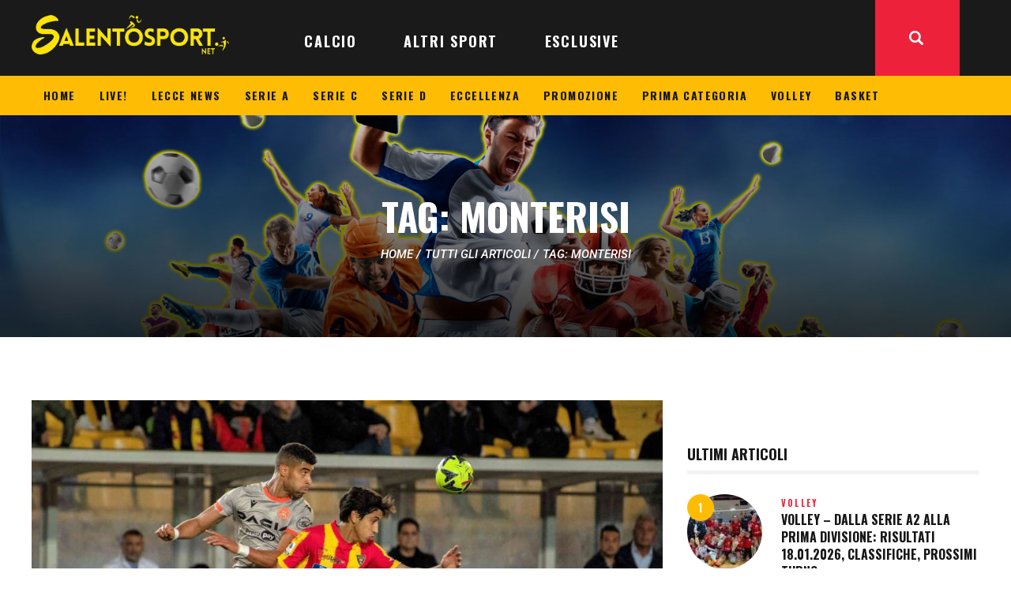

--- FILE ---
content_type: text/html; charset=UTF-8
request_url: https://www.salentosport.net/tag/monterisi/
body_size: 30566
content:
<!DOCTYPE html>
<html lang="it-IT" class="no-js
									 scheme_default										">
<head>
			<meta charset="UTF-8">
		<meta name="viewport" content="width=device-width, initial-scale=1, maximum-scale=1">
		<meta name="format-detection" content="telephone=no">
		<link rel="profile" href="//gmpg.org/xfn/11">
		<link rel="pingback" href="https://www.salentosport.net/xmlrpc.php">
		<meta name='robots' content='noindex, follow' />
	<style>img:is([sizes="auto" i], [sizes^="auto," i]) { contain-intrinsic-size: 3000px 1500px }</style>
	
	<!-- This site is optimized with the Yoast SEO plugin v26.1.1 - https://yoast.com/wordpress/plugins/seo/ -->
	<title>monterisi Archivi &#8226; SalentoSport</title>
	<meta property="og:locale" content="it_IT" />
	<meta property="og:type" content="article" />
	<meta property="og:title" content="monterisi Archivi &#8226; SalentoSport" />
	<meta property="og:url" content="https://www.salentosport.net/tag/monterisi/" />
	<meta property="og:site_name" content="SalentoSport" />
	<meta name="twitter:card" content="summary_large_image" />
	<meta name="twitter:site" content="@salentosport" />
	<script type="application/ld+json" class="yoast-schema-graph">{"@context":"https://schema.org","@graph":[{"@type":"CollectionPage","@id":"https://www.salentosport.net/tag/monterisi/","url":"https://www.salentosport.net/tag/monterisi/","name":"monterisi Archivi &#8226; SalentoSport","isPartOf":{"@id":"https://www.salentosport.net/#website"},"primaryImageOfPage":{"@id":"https://www.salentosport.net/tag/monterisi/#primaryimage"},"image":{"@id":"https://www.salentosport.net/tag/monterisi/#primaryimage"},"thumbnailUrl":"https://www.salentosport.net/wp-content/uploads/2023/05/16-masina-maleh-lecce-udinese-280423-ssco-scaled.jpg","breadcrumb":{"@id":"https://www.salentosport.net/tag/monterisi/#breadcrumb"},"inLanguage":"it-IT"},{"@type":"ImageObject","inLanguage":"it-IT","@id":"https://www.salentosport.net/tag/monterisi/#primaryimage","url":"https://www.salentosport.net/wp-content/uploads/2023/05/16-masina-maleh-lecce-udinese-280423-ssco-scaled.jpg","contentUrl":"https://www.salentosport.net/wp-content/uploads/2023/05/16-masina-maleh-lecce-udinese-280423-ssco-scaled.jpg","width":2560,"height":1600},{"@type":"BreadcrumbList","@id":"https://www.salentosport.net/tag/monterisi/#breadcrumb","itemListElement":[{"@type":"ListItem","position":1,"name":"Home","item":"https://www.salentosport.net/"},{"@type":"ListItem","position":2,"name":"monterisi"}]},{"@type":"WebSite","@id":"https://www.salentosport.net/#website","url":"https://www.salentosport.net/","name":"SalentoSport","description":"Tutto lo sport del Salento","publisher":{"@id":"https://www.salentosport.net/#organization"},"potentialAction":[{"@type":"SearchAction","target":{"@type":"EntryPoint","urlTemplate":"https://www.salentosport.net/?s={search_term_string}"},"query-input":{"@type":"PropertyValueSpecification","valueRequired":true,"valueName":"search_term_string"}}],"inLanguage":"it-IT"},{"@type":"Organization","@id":"https://www.salentosport.net/#organization","name":"SalentoSport","url":"https://www.salentosport.net/","logo":{"@type":"ImageObject","inLanguage":"it-IT","@id":"https://www.salentosport.net/#/schema/logo/image/","url":"https://www.salentosport.net/wp-content/uploads/2025/10/salentosport-logo-320.webp","contentUrl":"https://www.salentosport.net/wp-content/uploads/2025/10/salentosport-logo-320.webp","width":320,"height":64,"caption":"SalentoSport"},"image":{"@id":"https://www.salentosport.net/#/schema/logo/image/"},"sameAs":["https://www.facebook.com/282628598450441","https://x.com/salentosport","https://www.instagram.com/salentosport/","https://www.linkedin.com/company/10033445","https://www.youtube.com/user/salentosport"]}]}</script>
	<!-- / Yoast SEO plugin. -->


<link rel='dns-prefetch' href='//www.googletagmanager.com' />
<link rel='dns-prefetch' href='//fonts.googleapis.com' />
<link rel='dns-prefetch' href='//cdn.openshareweb.com' />
<link rel='dns-prefetch' href='//cdn.shareaholic.net' />
<link rel='dns-prefetch' href='//www.shareaholic.net' />
<link rel='dns-prefetch' href='//analytics.shareaholic.com' />
<link rel='dns-prefetch' href='//recs.shareaholic.com' />
<link rel='dns-prefetch' href='//partner.shareaholic.com' />
<link rel="alternate" type="application/rss+xml" title="SalentoSport &raquo; Feed" href="https://www.salentosport.net/feed/" />
<link rel="alternate" type="application/rss+xml" title="SalentoSport &raquo; Feed dei commenti" href="https://www.salentosport.net/comments/feed/" />
<link rel="alternate" type="application/rss+xml" title="SalentoSport &raquo; monterisi Feed del tag" href="https://www.salentosport.net/tag/monterisi/feed/" />
<meta property="og:site_name" content="SalentoSport" />
			<meta property="og:description" content="Tutto lo sport del Salento" />
			<meta property="og:type" content="website" />				<meta property="og:image" content="//www.salentosport.net/wp-content/uploads/2025/10/salentosport-logo-320.webp" />
				<!-- Shareaholic - https://www.shareaholic.com -->
<link rel='preload' href='//cdn.shareaholic.net/assets/pub/shareaholic.js' as='script'/>
<script data-no-minify='1' data-cfasync='false'>
_SHR_SETTINGS = {"endpoints":{"local_recs_url":"https:\/\/www.salentosport.net\/wp-admin\/admin-ajax.php?action=shareaholic_permalink_related","ajax_url":"https:\/\/www.salentosport.net\/wp-admin\/admin-ajax.php","share_counts_url":"https:\/\/www.salentosport.net\/wp-admin\/admin-ajax.php?action=shareaholic_share_counts_api"},"site_id":"0f0bcd3d1fdc836b3a463c8d9ed76e41"};
</script>
<script data-no-minify='1' data-cfasync='false' src='//cdn.shareaholic.net/assets/pub/shareaholic.js' data-shr-siteid='0f0bcd3d1fdc836b3a463c8d9ed76e41' async ></script>

<!-- Shareaholic Content Tags -->
<meta name='shareaholic:site_name' content='SalentoSport' />
<meta name='shareaholic:language' content='it-IT' />
<meta name='shareaholic:article_visibility' content='private' />
<meta name='shareaholic:site_id' content='0f0bcd3d1fdc836b3a463c8d9ed76e41' />
<meta name='shareaholic:wp_version' content='9.7.13' />

<!-- Shareaholic Content Tags End -->
<script type="text/javascript">
/* <![CDATA[ */
window._wpemojiSettings = {"baseUrl":"https:\/\/s.w.org\/images\/core\/emoji\/16.0.1\/72x72\/","ext":".png","svgUrl":"https:\/\/s.w.org\/images\/core\/emoji\/16.0.1\/svg\/","svgExt":".svg","source":{"concatemoji":"https:\/\/www.salentosport.net\/wp-includes\/js\/wp-emoji-release.min.js?ver=6.8.3"}};
/*! This file is auto-generated */
!function(s,n){var o,i,e;function c(e){try{var t={supportTests:e,timestamp:(new Date).valueOf()};sessionStorage.setItem(o,JSON.stringify(t))}catch(e){}}function p(e,t,n){e.clearRect(0,0,e.canvas.width,e.canvas.height),e.fillText(t,0,0);var t=new Uint32Array(e.getImageData(0,0,e.canvas.width,e.canvas.height).data),a=(e.clearRect(0,0,e.canvas.width,e.canvas.height),e.fillText(n,0,0),new Uint32Array(e.getImageData(0,0,e.canvas.width,e.canvas.height).data));return t.every(function(e,t){return e===a[t]})}function u(e,t){e.clearRect(0,0,e.canvas.width,e.canvas.height),e.fillText(t,0,0);for(var n=e.getImageData(16,16,1,1),a=0;a<n.data.length;a++)if(0!==n.data[a])return!1;return!0}function f(e,t,n,a){switch(t){case"flag":return n(e,"\ud83c\udff3\ufe0f\u200d\u26a7\ufe0f","\ud83c\udff3\ufe0f\u200b\u26a7\ufe0f")?!1:!n(e,"\ud83c\udde8\ud83c\uddf6","\ud83c\udde8\u200b\ud83c\uddf6")&&!n(e,"\ud83c\udff4\udb40\udc67\udb40\udc62\udb40\udc65\udb40\udc6e\udb40\udc67\udb40\udc7f","\ud83c\udff4\u200b\udb40\udc67\u200b\udb40\udc62\u200b\udb40\udc65\u200b\udb40\udc6e\u200b\udb40\udc67\u200b\udb40\udc7f");case"emoji":return!a(e,"\ud83e\udedf")}return!1}function g(e,t,n,a){var r="undefined"!=typeof WorkerGlobalScope&&self instanceof WorkerGlobalScope?new OffscreenCanvas(300,150):s.createElement("canvas"),o=r.getContext("2d",{willReadFrequently:!0}),i=(o.textBaseline="top",o.font="600 32px Arial",{});return e.forEach(function(e){i[e]=t(o,e,n,a)}),i}function t(e){var t=s.createElement("script");t.src=e,t.defer=!0,s.head.appendChild(t)}"undefined"!=typeof Promise&&(o="wpEmojiSettingsSupports",i=["flag","emoji"],n.supports={everything:!0,everythingExceptFlag:!0},e=new Promise(function(e){s.addEventListener("DOMContentLoaded",e,{once:!0})}),new Promise(function(t){var n=function(){try{var e=JSON.parse(sessionStorage.getItem(o));if("object"==typeof e&&"number"==typeof e.timestamp&&(new Date).valueOf()<e.timestamp+604800&&"object"==typeof e.supportTests)return e.supportTests}catch(e){}return null}();if(!n){if("undefined"!=typeof Worker&&"undefined"!=typeof OffscreenCanvas&&"undefined"!=typeof URL&&URL.createObjectURL&&"undefined"!=typeof Blob)try{var e="postMessage("+g.toString()+"("+[JSON.stringify(i),f.toString(),p.toString(),u.toString()].join(",")+"));",a=new Blob([e],{type:"text/javascript"}),r=new Worker(URL.createObjectURL(a),{name:"wpTestEmojiSupports"});return void(r.onmessage=function(e){c(n=e.data),r.terminate(),t(n)})}catch(e){}c(n=g(i,f,p,u))}t(n)}).then(function(e){for(var t in e)n.supports[t]=e[t],n.supports.everything=n.supports.everything&&n.supports[t],"flag"!==t&&(n.supports.everythingExceptFlag=n.supports.everythingExceptFlag&&n.supports[t]);n.supports.everythingExceptFlag=n.supports.everythingExceptFlag&&!n.supports.flag,n.DOMReady=!1,n.readyCallback=function(){n.DOMReady=!0}}).then(function(){return e}).then(function(){var e;n.supports.everything||(n.readyCallback(),(e=n.source||{}).concatemoji?t(e.concatemoji):e.wpemoji&&e.twemoji&&(t(e.twemoji),t(e.wpemoji)))}))}((window,document),window._wpemojiSettings);
/* ]]> */
</script>
<link property="stylesheet" rel='stylesheet' id='bootstrap_tab-css' href='https://www.salentosport.net/wp-content/plugins/easy-responsive-tabs/assets/css/bootstrap_tab.min.css?ver=6.8.3' type='text/css' media='all' />
<link property="stylesheet" rel='stylesheet' id='bootstrap_dropdown-css' href='https://www.salentosport.net/wp-content/plugins/easy-responsive-tabs/assets/css/bootstrap_dropdown.min.css?ver=6.8.3' type='text/css' media='all' />
<link property="stylesheet" rel='stylesheet' id='ert_tab_icon_css-css' href='https://www.salentosport.net/wp-content/plugins/easy-responsive-tabs/assets/css/res_tab_icon.css?ver=6.8.3' type='text/css' media='all' />
<link property="stylesheet" rel='stylesheet' id='blabber-font-google_fonts-css' href='//fonts.googleapis.com/css?family=Oswald:200,300,400,500,600,700%7CRoboto:100,100i,300,300i,400,400i,500,500i,700,700i,900&#038;subset=latin,latin-ext' type='text/css' media='all' />
<style id='wp-emoji-styles-inline-css' type='text/css'>

	img.wp-smiley, img.emoji {
		display: inline !important;
		border: none !important;
		box-shadow: none !important;
		height: 1em !important;
		width: 1em !important;
		margin: 0 0.07em !important;
		vertical-align: -0.1em !important;
		background: none !important;
		padding: 0 !important;
	}
</style>
<link property="stylesheet" rel='stylesheet' id='dashicons-css' href='https://www.salentosport.net/wp-includes/css/dashicons.min.css?ver=6.8.3' type='text/css' media='all' />
<link property="stylesheet" rel='stylesheet' id='essgrid-blocks-editor-css-css' href='https://www.salentosport.net/wp-content/plugins/essential-grid/admin/includes/builders/gutenberg/build/index.css?ver=1759995719' type='text/css' media='all' />
<link property="stylesheet" rel='stylesheet' id='contact-form-7-css' href='https://www.salentosport.net/wp-content/plugins/contact-form-7/includes/css/styles.css?ver=6.1.2' type='text/css' media='all' />
<link property="stylesheet" rel='stylesheet' id='trx_addons-icons-css' href='https://www.salentosport.net/wp-content/plugins/trx_addons/css/font-icons/css/trx_addons_icons.css' type='text/css' media='all' />
<link property="stylesheet" rel='stylesheet' id='jquery-swiper-css' href='https://www.salentosport.net/wp-content/plugins/trx_addons/js/swiper/swiper.min.css' type='text/css' media='all' />
<link property="stylesheet" rel='stylesheet' id='magnific-popup-css' href='https://www.salentosport.net/wp-content/plugins/trx_addons/js/magnific/magnific-popup.min.css' type='text/css' media='all' />
<link property="stylesheet" rel='stylesheet' id='trx_addons-css' href='https://www.salentosport.net/wp-content/plugins/trx_addons/css/__styles.css' type='text/css' media='all' />
<link property="stylesheet" rel='stylesheet' id='trx_addons-animation-css' href='https://www.salentosport.net/wp-content/plugins/trx_addons/css/trx_addons.animation.css' type='text/css' media='all' />
<link property="stylesheet" rel='stylesheet' id='trx-popup-style-css' href='https://www.salentosport.net/wp-content/plugins/trx_popup/css/style.css' type='text/css' media='all' />
<link property="stylesheet" rel='stylesheet' id='trx-popup-custom-css' href='https://www.salentosport.net/wp-content/plugins/trx_popup/css/custom.css' type='text/css' media='all' />
<link property="stylesheet" rel='stylesheet' id='trx-popup-stylesheet-css' href='https://www.salentosport.net/wp-content/plugins/trx_popup/css/fonts/Inter/stylesheet.css' type='text/css' media='all' />
<link property="stylesheet" rel='stylesheet' id='elementor-icons-css' href='https://www.salentosport.net/wp-content/plugins/elementor/assets/lib/eicons/css/elementor-icons.min.css?ver=5.44.0' type='text/css' media='all' />
<link property="stylesheet" rel='stylesheet' id='elementor-frontend-css' href='https://www.salentosport.net/wp-content/plugins/elementor/assets/css/frontend.min.css?ver=3.32.4' type='text/css' media='all' />
<style id='elementor-frontend-inline-css' type='text/css'>
.elementor-kit-235488{--e-global-color-primary:#6EC1E4;--e-global-color-secondary:#54595F;--e-global-color-text:#7A7A7A;--e-global-color-accent:#61CE70;--e-global-typography-primary-font-family:"Roboto";--e-global-typography-primary-font-weight:600;--e-global-typography-secondary-font-family:"Roboto Slab";--e-global-typography-secondary-font-weight:400;--e-global-typography-text-font-family:"Roboto";--e-global-typography-text-font-weight:400;--e-global-typography-accent-font-family:"Roboto";--e-global-typography-accent-font-weight:500;}.elementor-section.elementor-section-boxed > .elementor-container{max-width:1140px;}.e-con{--container-max-width:1140px;}.elementor-widget:not(:last-child){margin-block-end:20px;}.elementor-element{--widgets-spacing:20px 20px;--widgets-spacing-row:20px;--widgets-spacing-column:20px;}{}h1.entry-title{display:var(--page-title-display);}@media(max-width:1024px){.elementor-section.elementor-section-boxed > .elementor-container{max-width:1024px;}.e-con{--container-max-width:1024px;}}@media(max-width:767px){.elementor-section.elementor-section-boxed > .elementor-container{max-width:767px;}.e-con{--container-max-width:767px;}}
</style>
<link property="stylesheet" rel='stylesheet' id='elementor-gf-local-roboto-css' href='https://www.salentosport.net/wp-content/uploads/elementor/google-fonts/css/roboto.css?ver=1752518978' type='text/css' media='all' />
<link property="stylesheet" rel='stylesheet' id='elementor-gf-local-robotoslab-css' href='https://www.salentosport.net/wp-content/uploads/elementor/google-fonts/css/robotoslab.css?ver=1752518987' type='text/css' media='all' />
<link property="stylesheet" rel='stylesheet' id='tp-fontello-css' href='https://www.salentosport.net/wp-content/plugins/essential-grid/public/assets/font/fontello/css/fontello.css?ver=3.1.9.3' type='text/css' media='all' />
<link property="stylesheet" rel='stylesheet' id='esg-plugin-settings-css' href='https://www.salentosport.net/wp-content/plugins/essential-grid/public/assets/css/settings.css?ver=3.1.9.3' type='text/css' media='all' />
<link property="stylesheet" rel='stylesheet' id='fontello-icons-css' href='https://www.salentosport.net/wp-content/themes/blabber/css/font-icons/css/fontello.css' type='text/css' media='all' />
<link property="stylesheet" rel='stylesheet' id='blabber-main-css' href='https://www.salentosport.net/wp-content/themes/blabber/style.css' type='text/css' media='all' />
<link property="stylesheet" rel='stylesheet' id='mediaelement-css' href='https://www.salentosport.net/wp-includes/js/mediaelement/mediaelementplayer-legacy.min.css?ver=4.2.17' type='text/css' media='all' />
<link property="stylesheet" rel='stylesheet' id='wp-mediaelement-css' href='https://www.salentosport.net/wp-includes/js/mediaelement/wp-mediaelement.min.css?ver=6.8.3' type='text/css' media='all' />
<link property="stylesheet" rel='stylesheet' id='blabber-plugins-css' href='https://www.salentosport.net/wp-content/themes/blabber/css/__plugins.css' type='text/css' media='all' />
<link property="stylesheet" rel='stylesheet' id='blabber-skin-sports-news-css' href='https://www.salentosport.net/wp-content/themes/blabber/skins/sports-news/skin.css' type='text/css' media='all' />
<link property="stylesheet" rel='stylesheet' id='blabber-custom-css' href='https://www.salentosport.net/wp-content/themes/blabber/css/__custom.css' type='text/css' media='all' />
<link property="stylesheet" rel='stylesheet' id='blabber-color-default-css' href='https://www.salentosport.net/wp-content/themes/blabber/css/__colors-default.css' type='text/css' media='all' />
<link property="stylesheet" rel='stylesheet' id='blabber-color-dark-css' href='https://www.salentosport.net/wp-content/themes/blabber/css/__colors-dark.css' type='text/css' media='all' />
<link property="stylesheet" rel='stylesheet' id='trx_addons-responsive-css' href='https://www.salentosport.net/wp-content/plugins/trx_addons/css/__responsive.css' type='text/css' media='all' />
<link property="stylesheet" rel='stylesheet' id='blabber-responsive-css' href='https://www.salentosport.net/wp-content/themes/blabber/css/__responsive.css' type='text/css' media='all' />
<link property="stylesheet" rel='stylesheet' id='blabber-skin-sports-news-responsive-css' href='https://www.salentosport.net/wp-content/themes/blabber/skins/sports-news/skin-responsive.css' type='text/css' media='all' />
<script type="text/javascript" src="https://www.salentosport.net/wp-includes/js/jquery/jquery.min.js?ver=3.7.1" id="jquery-core-js"></script>
<script type="text/javascript" src="https://www.salentosport.net/wp-includes/js/jquery/jquery-migrate.min.js?ver=3.4.1" id="jquery-migrate-js"></script>
<script type="text/javascript" id="tp-tools-js-before">
/* <![CDATA[ */
window.ESG ??={};ESG.E ??={};ESG.E.site_url='https://www.salentosport.net';ESG.E.plugin_url='https://www.salentosport.net/wp-content/plugins/essential-grid/';ESG.E.ajax_url='https://www.salentosport.net/wp-admin/admin-ajax.php';ESG.E.nonce='92affecaae';ESG.E.tptools=true;ESG.E.waitTptFunc ??=[];ESG.F ??={};ESG.F.waitTpt=() =>{if ( typeof jQuery==='undefined' ||!window?._tpt?.regResource ||!ESG?.E?.plugin_url ||(!ESG.E.tptools && !window?.SR7?.E?.plugin_url) ) return setTimeout(ESG.F.waitTpt,29);if (!window._tpt.gsap) window._tpt.regResource({id:'tpgsap',url:ESG.E.tptools && ESG.E.plugin_url+'/public/assets/js/libs/tpgsap.js' ||SR7.E.plugin_url + 'public/js/libs/tpgsap.js'});_tpt.checkResources(['tpgsap']).then(() =>{if (window.tpGS && !_tpt?.Back){_tpt.eases=tpGS.eases;Object.keys(_tpt.eases).forEach((e) => {_tpt[e] ===undefined && (_tpt[e]=tpGS[e])});}ESG.E.waitTptFunc.forEach((f) =>{typeof f ==='function' && f();});ESG.E.waitTptFunc=[];});}
/* ]]> */
</script>
<script type="text/javascript" src="https://www.salentosport.net/wp-content/plugins/essential-grid/public/assets/js/libs/tptools.js?ver=6.7.36" id="tp-tools-js" async="async" data-wp-strategy="async"></script>
<link rel="https://api.w.org/" href="https://www.salentosport.net/wp-json/" /><link rel="alternate" title="JSON" type="application/json" href="https://www.salentosport.net/wp-json/wp/v2/tags/7996" /><link rel="EditURI" type="application/rsd+xml" title="RSD" href="https://www.salentosport.net/xmlrpc.php?rsd" />
<meta name="generator" content="WordPress 6.8.3" />

<!-- This site is using AdRotate v5.15.3 to display their advertisements - https://ajdg.solutions/ -->
<!-- AdRotate CSS -->
<style type="text/css" media="screen">
	.g { margin:0px; padding:0px; overflow:hidden; line-height:1; zoom:1; }
	.g img { height:auto; }
	.g-col { position:relative; float:left; }
	.g-col:first-child { margin-left: 0; }
	.g-col:last-child { margin-right: 0; }
	.g-1 { width:100%; max-width:320px; height:100%; max-height:180px; margin: 0 auto; }
	.g-2 { margin:5px 0px 0px 0px; float:right; clear:right; }
	.g-4 {  margin: 0 auto; }
	.g-5 {  margin: 0 auto; }
	@media only screen and (max-width: 480px) {
		.g-col, .g-dyn, .g-single { width:100%; margin-left:0; margin-right:0; }
	}
</style>
<!-- /AdRotate CSS -->

<meta name="generator" content="Site Kit by Google 1.163.0" /><!-- HFCM by 99 Robots - Snippet # 6: css babbler_site -->
<style>
	.text-under-picture {
		text-align: right;
		font-size: 0.9rem;
    background-color: #fde21f;
    padding: 5px;
    border-radius: 0 0 5px 5px;
	}
	#ss_logo img, #ss_logo_footer img {
		width: 250px;
	}
	#ss_yellow_menu .sc_layouts_menu_nav > li > a {
		padding: 10px 15px;
		font-size: 14px;
	}
	/*.sc_layouts_title.with_image, .post_featured_bg {
		background-position: top center;
	}
	.scheme_default .sc_layouts_title.fixed_height .sc_layouts_title_content {
		background-color: #ffffffaa;
	}*/
	#ss_home_right_column .post_featured[class*="hover_"] {
		height: 130px;
	}
	.post_item_single .post_content > .post_meta_single .post_share {
		display: none;
	}
	.author_info.author.vcard {
		text-align: justify;
	}
@media screen and (max-width: 767px) {
	#ss_logo_mobile img {
		width: 218px;
		margin: 10px 0;
	}
	.sc_layouts_logo img {
    		max-height: 60px !important;
    		width: 200px;
	}
	.single-post .post_content {
        	text-align: justify;
    	}
	#ss_home_col_1 {
		order:2;
	}
	#ss_home_col_2 {
		order:1;
	}
	#ss_home_col_3 {
		order:3;
	}
	#ss_home_right_column .post_featured[class*="hover_"] {
		height: auto;
	}
	.trx_addons_scroll_to_top.show {
    		bottom: 4em;
	}
}
 </style>
<!-- /end HFCM by 99 Robots -->
<!-- HFCM by 99 Robots - Snippet # 7: css social_fans -->
<style>
#block-3 {
	width: 100%;
  margin: 0;
  padding: 0;		
}
.td-social-list {
	font-family: 'Open Sans', arial, sans-serif;
	font-weight: bold;
	font-size: 11px;
	color: #fff;
	margin-bottom: 47px;
}
.td_social_type .td-social-box .td-sp {
    display: inline-block;
}
.td_block_social_counter .td-sp {
	position: relative;
}
.td-sp-facebook {
    width: 32px;
    height: 32px;    
    background-position: -20px -20px;
}
.td-sp {
    background-image: url(/utils/elements.png);    
    background-repeat: no-repeat;    
    display: block;
}
.td_social_facebook .td-social-box {
    background-color: #516eab;
}
.td_social_type .td-social-box {
    height: 32px;    
    position: relative;    
    overflow: hidden;    
    margin-bottom:10px;
}
.td_social_type .td-social-box .textContainer {
    display: inline-block;    
    width: 84%;
}
.td_social_type .td_social_info {
    padding: 0 5px 0 5px;    
    position: relative;    
    top: -12px;    
    border-left: 1px solid rgba(255, 255, 255, 0.1);
}
.td_social_type .td_social_button {
    float: right;    
    border-left: 1px solid rgba(255, 255, 255, 0.1);    
    padding: 0 14px;    
    margin-top: -10px;    
    height: 16px;    
    line-height: 15px;    
    text-transform: uppercase;
}
.td_social_type .td_social_button a {
    color: white;    
    -webkit-box-shadow: none;    
    box-shadow: none;
}
.td-sp-instagram {    
	width: 32px;    
	height: 32px;    
	background-position: -20px -228px;
}
.td-sp-twitter {
    width: 32px;    
    height: 32px;    
    background-position: -20px -436px;
}
.td-sp-youtube {
    width: 32px;    
    height: 32px;    
    background-position: -20px -384px;
}
.td_social_instagram .td-social-box {
    background-color: #417096;
}
.td_social_twitter .td-social-box {
    background-color: #29c5f6;
}
.td_social_youtube .td-social-box {
    background-color: #2ca5e0;
}
.td_social_type .td_social_button a:after {
    content: "";    
    display: block;    
    height: 32px;    
    position: absolute;    
    right: 0;    
    top: 0;    
    width: 324px;
}
@media screen and (max-width: 768px) {
	.content_wrap {
		width: 100% !important;
		overflow-x: hidden;
	}
	.page_content_wrap {
		padding: 50px 20px !important;
	}
	.elementor-section.elementor-section-boxed>.elementor-container {
		max-width: 100% !important;		
	}
}
</style>

<!-- /end HFCM by 99 Robots -->
<meta name="generator" content="Elementor 3.32.4; features: additional_custom_breakpoints; settings: css_print_method-internal, google_font-enabled, font_display-auto">
			<style>
				.e-con.e-parent:nth-of-type(n+4):not(.e-lazyloaded):not(.e-no-lazyload),
				.e-con.e-parent:nth-of-type(n+4):not(.e-lazyloaded):not(.e-no-lazyload) * {
					background-image: none !important;
				}
				@media screen and (max-height: 1024px) {
					.e-con.e-parent:nth-of-type(n+3):not(.e-lazyloaded):not(.e-no-lazyload),
					.e-con.e-parent:nth-of-type(n+3):not(.e-lazyloaded):not(.e-no-lazyload) * {
						background-image: none !important;
					}
				}
				@media screen and (max-height: 640px) {
					.e-con.e-parent:nth-of-type(n+2):not(.e-lazyloaded):not(.e-no-lazyload),
					.e-con.e-parent:nth-of-type(n+2):not(.e-lazyloaded):not(.e-no-lazyload) * {
						background-image: none !important;
					}
				}
			</style>
			<link rel="icon" href="https://www.salentosport.net/wp-content/uploads/2025/10/salentosport-logo-squared-512-95x95.webp" sizes="32x32" />
<link rel="icon" href="https://www.salentosport.net/wp-content/uploads/2025/10/salentosport-logo-squared-512-300x300.webp" sizes="192x192" />
<link rel="apple-touch-icon" href="https://www.salentosport.net/wp-content/uploads/2025/10/salentosport-logo-squared-512-300x300.webp" />
<meta name="msapplication-TileImage" content="https://www.salentosport.net/wp-content/uploads/2025/10/salentosport-logo-squared-512-300x300.webp" />
<style type="text/css" id="trx_addons-inline-styles-inline-css">.trx_addons_inline_461753004 img{max-height:60px;}.trx_addons_inline_193666217 img{max-height:60px;}</style>
<style id="elementor-post-235478">.elementor-235478 .elementor-element.elementor-element-529b0e1 > .elementor-container > .elementor-column > .elementor-widget-wrap{align-content:center;align-items:center;}.elementor-235478 .elementor-element.elementor-element-529b0e1{z-index:1001;}.elementor-235478 .elementor-element.elementor-element-0f6906a.elementor-column > .elementor-widget-wrap{justify-content:flex-start;}.elementor-235478 .elementor-element.elementor-element-0f6906a > .elementor-widget-wrap > .elementor-widget:not(.elementor-widget__width-auto):not(.elementor-widget__width-initial):not(:last-child):not(.elementor-absolute){margin-bottom:32px;}.elementor-235478 .elementor-element.elementor-element-d7ccb29 > .elementor-widget-container{margin:-8px 0px 0px 0px;}.elementor-235478 .elementor-element.elementor-element-d7ccb29 .logo_image{max-height:60px;}.elementor-235478 .elementor-element.elementor-element-fff0524 > .elementor-widget-wrap > .elementor-widget:not(.elementor-widget__width-auto):not(.elementor-widget__width-initial):not(:last-child):not(.elementor-absolute){margin-bottom:32px;}.elementor-235478 .elementor-element.elementor-element-98ab931 > .elementor-widget-container{margin:0px 25px 0px 0px;}.elementor-235478 .elementor-element.elementor-element-383990d > .elementor-container > .elementor-column > .elementor-widget-wrap{align-content:center;align-items:center;}.elementor-235478 .elementor-element.elementor-element-383990d:not(.elementor-motion-effects-element-type-background), .elementor-235478 .elementor-element.elementor-element-383990d > .elementor-motion-effects-container > .elementor-motion-effects-layer{background-color:#FEBC04;}.elementor-235478 .elementor-element.elementor-element-383990d{transition:background 0.3s, border 0.3s, border-radius 0.3s, box-shadow 0.3s;z-index:990;}.elementor-235478 .elementor-element.elementor-element-383990d > .elementor-background-overlay{transition:background 0.3s, border-radius 0.3s, opacity 0.3s;}.elementor-235478 .elementor-element.elementor-element-1398b0c > .elementor-widget-wrap > .elementor-widget:not(.elementor-widget__width-auto):not(.elementor-widget__width-initial):not(:last-child):not(.elementor-absolute){margin-bottom:32px;}.elementor-235478 .elementor-element.elementor-element-3020e2c > .elementor-container > .elementor-column > .elementor-widget-wrap{align-content:center;align-items:center;}.elementor-235478 .elementor-element.elementor-element-3020e2c{z-index:990;}.elementor-235478 .elementor-element.elementor-element-33f74a1 > .elementor-widget-wrap > .elementor-widget:not(.elementor-widget__width-auto):not(.elementor-widget__width-initial):not(:last-child):not(.elementor-absolute){margin-bottom:32px;}.elementor-235478 .elementor-element.elementor-element-0ab070b > .elementor-widget-container{margin:-3px 0px 0px 0px;}.elementor-235478 .elementor-element.elementor-element-0ab070b .logo_image{max-height:60px;}.elementor-235478 .elementor-element.elementor-element-19f3a0c > .elementor-widget-wrap > .elementor-widget:not(.elementor-widget__width-auto):not(.elementor-widget__width-initial):not(:last-child):not(.elementor-absolute){margin-bottom:32px;}.elementor-235478 .elementor-element.elementor-element-7d0de68:not(.elementor-motion-effects-element-type-background), .elementor-235478 .elementor-element.elementor-element-7d0de68 > .elementor-motion-effects-container > .elementor-motion-effects-layer{background-image:url("https://www.salentosport.net/wp-content/uploads/2021/01/background_post_header_4.jpg");background-position:center center;background-repeat:no-repeat;background-size:cover;}.elementor-235478 .elementor-element.elementor-element-7d0de68{transition:background 0.3s, border 0.3s, border-radius 0.3s, box-shadow 0.3s;}.elementor-235478 .elementor-element.elementor-element-7d0de68 > .elementor-background-overlay{transition:background 0.3s, border-radius 0.3s, opacity 0.3s;}.elementor-235478 .elementor-element.elementor-element-33ebbb4{--spacer-size:96px;}.elementor-235478 .elementor-element.elementor-element-9bfa1ba .sc_layouts_title{min-height:0px;}.elementor-235478 .elementor-element.elementor-element-91e5e52{--spacer-size:96px;}@media(max-width:1024px){.elementor-235478 .elementor-element.elementor-element-98ab931 > .elementor-widget-container{margin:0px 15px 0px 0px;}.elementor-235478 .elementor-element.elementor-element-33ebbb4{--spacer-size:80px;}.elementor-235478 .elementor-element.elementor-element-91e5e52{--spacer-size:80px;}}@media(min-width:768px){.elementor-235478 .elementor-element.elementor-element-0f6906a{width:85%;}.elementor-235478 .elementor-element.elementor-element-fff0524{width:15%;}}@media(max-width:767px){.elementor-235478 .elementor-element.elementor-element-0f6906a{width:30%;}.elementor-235478 .elementor-element.elementor-element-fff0524{width:30%;}.elementor-235478 .elementor-element.elementor-element-33f74a1{width:70%;}.elementor-235478 .elementor-element.elementor-element-19f3a0c{width:30%;}.elementor-235478 .elementor-element.elementor-element-33ebbb4{--spacer-size:50px;}.elementor-235478 .elementor-element.elementor-element-91e5e52{--spacer-size:50px;}}</style>
<style>.elementor-235478 .elementor-element.elementor-element-529b0e1 > .elementor-container > .elementor-column > .elementor-widget-wrap{align-content:center;align-items:center;}.elementor-235478 .elementor-element.elementor-element-529b0e1{z-index:1001;}.elementor-235478 .elementor-element.elementor-element-0f6906a.elementor-column > .elementor-widget-wrap{justify-content:flex-start;}.elementor-235478 .elementor-element.elementor-element-0f6906a > .elementor-widget-wrap > .elementor-widget:not(.elementor-widget__width-auto):not(.elementor-widget__width-initial):not(:last-child):not(.elementor-absolute){margin-bottom:32px;}.elementor-235478 .elementor-element.elementor-element-d7ccb29 > .elementor-widget-container{margin:-8px 0px 0px 0px;}.elementor-235478 .elementor-element.elementor-element-d7ccb29 .logo_image{max-height:60px;}.elementor-235478 .elementor-element.elementor-element-fff0524 > .elementor-widget-wrap > .elementor-widget:not(.elementor-widget__width-auto):not(.elementor-widget__width-initial):not(:last-child):not(.elementor-absolute){margin-bottom:32px;}.elementor-235478 .elementor-element.elementor-element-98ab931 > .elementor-widget-container{margin:0px 25px 0px 0px;}.elementor-235478 .elementor-element.elementor-element-383990d > .elementor-container > .elementor-column > .elementor-widget-wrap{align-content:center;align-items:center;}.elementor-235478 .elementor-element.elementor-element-383990d:not(.elementor-motion-effects-element-type-background), .elementor-235478 .elementor-element.elementor-element-383990d > .elementor-motion-effects-container > .elementor-motion-effects-layer{background-color:#FEBC04;}.elementor-235478 .elementor-element.elementor-element-383990d{transition:background 0.3s, border 0.3s, border-radius 0.3s, box-shadow 0.3s;z-index:990;}.elementor-235478 .elementor-element.elementor-element-383990d > .elementor-background-overlay{transition:background 0.3s, border-radius 0.3s, opacity 0.3s;}.elementor-235478 .elementor-element.elementor-element-1398b0c > .elementor-widget-wrap > .elementor-widget:not(.elementor-widget__width-auto):not(.elementor-widget__width-initial):not(:last-child):not(.elementor-absolute){margin-bottom:32px;}.elementor-235478 .elementor-element.elementor-element-3020e2c > .elementor-container > .elementor-column > .elementor-widget-wrap{align-content:center;align-items:center;}.elementor-235478 .elementor-element.elementor-element-3020e2c{z-index:990;}.elementor-235478 .elementor-element.elementor-element-33f74a1 > .elementor-widget-wrap > .elementor-widget:not(.elementor-widget__width-auto):not(.elementor-widget__width-initial):not(:last-child):not(.elementor-absolute){margin-bottom:32px;}.elementor-235478 .elementor-element.elementor-element-0ab070b > .elementor-widget-container{margin:-3px 0px 0px 0px;}.elementor-235478 .elementor-element.elementor-element-0ab070b .logo_image{max-height:60px;}.elementor-235478 .elementor-element.elementor-element-19f3a0c > .elementor-widget-wrap > .elementor-widget:not(.elementor-widget__width-auto):not(.elementor-widget__width-initial):not(:last-child):not(.elementor-absolute){margin-bottom:32px;}.elementor-235478 .elementor-element.elementor-element-7d0de68:not(.elementor-motion-effects-element-type-background), .elementor-235478 .elementor-element.elementor-element-7d0de68 > .elementor-motion-effects-container > .elementor-motion-effects-layer{background-image:url("https://www.salentosport.net/wp-content/uploads/2021/01/background_post_header_4.jpg");background-position:center center;background-repeat:no-repeat;background-size:cover;}.elementor-235478 .elementor-element.elementor-element-7d0de68{transition:background 0.3s, border 0.3s, border-radius 0.3s, box-shadow 0.3s;}.elementor-235478 .elementor-element.elementor-element-7d0de68 > .elementor-background-overlay{transition:background 0.3s, border-radius 0.3s, opacity 0.3s;}.elementor-235478 .elementor-element.elementor-element-33ebbb4{--spacer-size:96px;}.elementor-235478 .elementor-element.elementor-element-9bfa1ba .sc_layouts_title{min-height:0px;}.elementor-235478 .elementor-element.elementor-element-91e5e52{--spacer-size:96px;}@media(max-width:1024px){.elementor-235478 .elementor-element.elementor-element-98ab931 > .elementor-widget-container{margin:0px 15px 0px 0px;}.elementor-235478 .elementor-element.elementor-element-33ebbb4{--spacer-size:80px;}.elementor-235478 .elementor-element.elementor-element-91e5e52{--spacer-size:80px;}}@media(min-width:768px){.elementor-235478 .elementor-element.elementor-element-0f6906a{width:85%;}.elementor-235478 .elementor-element.elementor-element-fff0524{width:15%;}}@media(max-width:767px){.elementor-235478 .elementor-element.elementor-element-0f6906a{width:30%;}.elementor-235478 .elementor-element.elementor-element-fff0524{width:30%;}.elementor-235478 .elementor-element.elementor-element-33f74a1{width:70%;}.elementor-235478 .elementor-element.elementor-element-19f3a0c{width:30%;}.elementor-235478 .elementor-element.elementor-element-33ebbb4{--spacer-size:50px;}.elementor-235478 .elementor-element.elementor-element-91e5e52{--spacer-size:50px;}}</style>
<style id="elementor-post-235483">.elementor-235483 .elementor-element.elementor-element-7ce7f2b4:not(.elementor-motion-effects-element-type-background), .elementor-235483 .elementor-element.elementor-element-7ce7f2b4 > .elementor-motion-effects-container > .elementor-motion-effects-layer{background-color:#161616;}.elementor-235483 .elementor-element.elementor-element-7ce7f2b4{transition:background 0.3s, border 0.3s, border-radius 0.3s, box-shadow 0.3s;padding:0px 0px 32px 0px;}.elementor-235483 .elementor-element.elementor-element-7ce7f2b4 > .elementor-background-overlay{transition:background 0.3s, border-radius 0.3s, opacity 0.3s;}.elementor-235483 .elementor-element.elementor-element-19516dd0{--spacer-size:13px;}.elementor-235483 .elementor-element.elementor-element-bcaa7aa{margin-top:17px;margin-bottom:20px;}.elementor-235483 .elementor-element.elementor-element-6ba36d6 .logo_image{max-height:80px;}.elementor-235483 .elementor-element.elementor-element-52da341{--divider-border-style:solid;--divider-color:#000;--divider-border-width:1px;}.elementor-235483 .elementor-element.elementor-element-52da341 .elementor-divider-separator{width:100%;}.elementor-235483 .elementor-element.elementor-element-52da341 .elementor-divider{padding-block-start:11px;padding-block-end:11px;}.elementor-235483 .elementor-element.elementor-element-4cfa4cf > .elementor-widget-container{margin:8px 0px 24px 0px;}@media(max-width:1024px) and (min-width:768px){.elementor-235483 .elementor-element.elementor-element-a3ddbbc{width:15%;}.elementor-235483 .elementor-element.elementor-element-06c6e95{width:70%;}.elementor-235483 .elementor-element.elementor-element-3ad500d{width:15%;}}@media(max-width:1024px){.elementor-235483 .elementor-element.elementor-element-bcaa7aa{margin-top:15px;margin-bottom:10px;}.elementor-235483 .elementor-element.elementor-element-4cfa4cf > .elementor-widget-container{margin:1px 0px 18px 0px;}}@media(max-width:767px){.elementor-235483 .elementor-element.elementor-element-bcaa7aa{margin-top:10px;margin-bottom:3px;}}</style>
<style>.elementor-235483 .elementor-element.elementor-element-7ce7f2b4:not(.elementor-motion-effects-element-type-background), .elementor-235483 .elementor-element.elementor-element-7ce7f2b4 > .elementor-motion-effects-container > .elementor-motion-effects-layer{background-color:#161616;}.elementor-235483 .elementor-element.elementor-element-7ce7f2b4{transition:background 0.3s, border 0.3s, border-radius 0.3s, box-shadow 0.3s;padding:0px 0px 32px 0px;}.elementor-235483 .elementor-element.elementor-element-7ce7f2b4 > .elementor-background-overlay{transition:background 0.3s, border-radius 0.3s, opacity 0.3s;}.elementor-235483 .elementor-element.elementor-element-19516dd0{--spacer-size:13px;}.elementor-235483 .elementor-element.elementor-element-bcaa7aa{margin-top:17px;margin-bottom:20px;}.elementor-235483 .elementor-element.elementor-element-6ba36d6 .logo_image{max-height:80px;}.elementor-235483 .elementor-element.elementor-element-52da341{--divider-border-style:solid;--divider-color:#000;--divider-border-width:1px;}.elementor-235483 .elementor-element.elementor-element-52da341 .elementor-divider-separator{width:100%;}.elementor-235483 .elementor-element.elementor-element-52da341 .elementor-divider{padding-block-start:11px;padding-block-end:11px;}.elementor-235483 .elementor-element.elementor-element-4cfa4cf > .elementor-widget-container{margin:8px 0px 24px 0px;}@media(max-width:1024px) and (min-width:768px){.elementor-235483 .elementor-element.elementor-element-a3ddbbc{width:15%;}.elementor-235483 .elementor-element.elementor-element-06c6e95{width:70%;}.elementor-235483 .elementor-element.elementor-element-3ad500d{width:15%;}}@media(max-width:1024px){.elementor-235483 .elementor-element.elementor-element-bcaa7aa{margin-top:15px;margin-bottom:10px;}.elementor-235483 .elementor-element.elementor-element-4cfa4cf > .elementor-widget-container{margin:1px 0px 18px 0px;}}@media(max-width:767px){.elementor-235483 .elementor-element.elementor-element-bcaa7aa{margin-top:10px;margin-bottom:3px;}}</style>
<link property="stylesheet" rel='stylesheet' id='widget-spacer-css' href='https://www.salentosport.net/wp-content/plugins/elementor/assets/css/widget-spacer.min.css?ver=3.32.4' type='text/css' media='all' />
<link property="stylesheet" rel='stylesheet' id='widget-divider-css' href='https://www.salentosport.net/wp-content/plugins/elementor/assets/css/widget-divider.min.css?ver=3.32.4' type='text/css' media='all' />
</head>

<body class="archive tag tag-monterisi tag-7996 wp-custom-logo wp-theme-blabber ua_chrome skin_sports-news body_tag scheme_default blog_mode_blog body_style_wide  is_stream blog_style_classic_3 sidebar_show sidebar_right sidebar_small_screen_below trx_addons_present header_type_custom header_style_header-custom-235478 header_position_default menu_style_top no_layout elementor-default elementor-kit-235488">
	
	
	
	<div class="body_wrap">

		<div class="page_wrap">
			
						<a class="blabber_skip_link skip_to_content_link" href="#content_skip_link_anchor" tabindex="1">Skip to content</a>
						<a class="blabber_skip_link skip_to_sidebar_link" href="#sidebar_skip_link_anchor" tabindex="1">Skip to sidebar</a>
						<a class="blabber_skip_link skip_to_footer_link" href="#footer_skip_link_anchor" tabindex="1">Skip to footer</a>
			
			<header class="top_panel top_panel_custom top_panel_custom_235478 top_panel_custom_header-default				 without_bg_image">
			<div data-elementor-type="wp-post" data-elementor-id="235478" class="elementor elementor-235478">
						<section class="elementor-section elementor-top-section elementor-element elementor-element-529b0e1 scheme_dark sc_layouts_row sc_layouts_row_type_compact elementor-section-content-middle sc_layouts_row_fixed sc_layouts_hide_on_mobile elementor-section-boxed elementor-section-height-default elementor-section-height-default" data-id="529b0e1" data-element_type="section">
						<div class="elementor-container elementor-column-gap-extended">
					<div class="elementor-column elementor-col-50 elementor-top-column elementor-element elementor-element-0f6906a sc_layouts_column_align_center sc_layouts_column sc_inner_width_none sc_content_align_inherit sc_layouts_column_icons_position_left" data-id="0f6906a" data-element_type="column">
			<div class="elementor-widget-wrap elementor-element-populated">
						<div class="sc_layouts_item elementor-element elementor-element-d7ccb29 sc_fly_static elementor-widget elementor-widget-trx_sc_layouts_logo" data-id="d7ccb29" data-element_type="widget" id="ss_logo" data-widget_type="trx_sc_layouts_logo.default">
				<div class="elementor-widget-container">
					<a href="https://www.salentosport.net/" id="ss_logo_sc" class="sc_layouts_logo sc_layouts_logo_default trx_addons_inline_461753004"><img class="logo_image"
					src="//www.salentosport.net/wp-content/uploads/2025/10/salentosport-logo-320.webp"
											srcset="//www.salentosport.net/wp-content/uploads/2025/10/salentosport-logo-320.webp 2x"
											alt="SalentoSport" width="320" height="64"></a><!-- /.sc_layouts_logo -->				</div>
				</div>
				<div class="sc_layouts_item elementor-element elementor-element-149212d sc_fly_static elementor-widget elementor-widget-trx_sc_layouts_menu" data-id="149212d" data-element_type="widget" data-widget_type="trx_sc_layouts_menu.default">
				<div class="elementor-widget-container">
					<nav class="sc_layouts_menu sc_layouts_menu_default sc_layouts_menu_dir_horizontal menu_hover_fade" itemtype="//schema.org/SiteNavigationElement" itemscope="itemscope" id="trx_sc_layouts_menu_1161328040" data-animation-in="fadeInUpSmall" data-animation-out="fadeOutDownSmall"		><ul id="sc_layouts_menu_2053583126" class="sc_layouts_menu_nav"><li id="menu-item-235489" class="menu-item menu-item-type-taxonomy menu-item-object-category menu-item-has-children menu-item-235489"><a href="https://www.salentosport.net/category/calcio/"><span>CALCIO</span></a>
<ul class="sub-menu"><li id="menu-item-235504" class="menu-item menu-item-type-taxonomy menu-item-object-category menu-item-235504"><a href="https://www.salentosport.net/category/lecce-news/"><span>LECCE NEWS</span></a></li><li id="menu-item-236257" class="menu-item menu-item-type-post_type menu-item-object-page menu-item-236257"><a href="https://www.salentosport.net/live-classifiche/"><span>LIVE!</span></a></li><li id="menu-item-235498" class="menu-item menu-item-type-taxonomy menu-item-object-category menu-item-235498"><a href="https://www.salentosport.net/category/calcio/serie-a/"><span>SERIE A</span></a></li><li id="menu-item-235499" class="menu-item menu-item-type-taxonomy menu-item-object-category menu-item-235499"><a href="https://www.salentosport.net/category/calcio/serie-b/"><span>SERIE B</span></a></li><li id="menu-item-235500" class="menu-item menu-item-type-taxonomy menu-item-object-category menu-item-235500"><a href="https://www.salentosport.net/category/calcio/serie-c/"><span>SERIE C</span></a></li><li id="menu-item-235501" class="menu-item menu-item-type-taxonomy menu-item-object-category menu-item-235501"><a href="https://www.salentosport.net/category/calcio/serie-d/"><span>SERIE D</span></a></li><li id="menu-item-235492" class="menu-item menu-item-type-taxonomy menu-item-object-category menu-item-235492"><a href="https://www.salentosport.net/category/calcio/eccellenza/"><span>ECCELLENZA</span></a></li><li id="menu-item-235496" class="menu-item menu-item-type-taxonomy menu-item-object-category menu-item-235496"><a href="https://www.salentosport.net/category/calcio/promozione/"><span>PROMOZIONE</span></a></li><li id="menu-item-235495" class="menu-item menu-item-type-taxonomy menu-item-object-category menu-item-235495"><a href="https://www.salentosport.net/category/calcio/prima-categoria/"><span>PRIMA CATEGORIA</span></a></li><li id="menu-item-235497" class="menu-item menu-item-type-taxonomy menu-item-object-category menu-item-235497"><a href="https://www.salentosport.net/category/calcio/seconda-categoria/"><span>SECONDA CATEGORIA</span></a></li><li id="menu-item-235502" class="menu-item menu-item-type-taxonomy menu-item-object-category menu-item-235502"><a href="https://www.salentosport.net/category/calcio/terza-categoria/"><span>TERZA CATEGORIA</span></a></li><li id="menu-item-235490" class="menu-item menu-item-type-taxonomy menu-item-object-category menu-item-235490"><a href="https://www.salentosport.net/category/calcio/amatori/"><span>AMATORI</span></a></li><li id="menu-item-235493" class="menu-item menu-item-type-taxonomy menu-item-object-category menu-item-235493"><a href="https://www.salentosport.net/category/calcio/femminile/"><span>FEMMINILE</span></a></li><li id="menu-item-235491" class="menu-item menu-item-type-taxonomy menu-item-object-category menu-item-235491"><a href="https://www.salentosport.net/category/calcio/calcio-a-5/"><span>CALCIO A 5</span></a></li><li id="menu-item-235494" class="menu-item menu-item-type-taxonomy menu-item-object-category menu-item-235494"><a href="https://www.salentosport.net/category/calcio/giovanili/"><span>GIOVANILI</span></a></li><li id="menu-item-235503" class="menu-item menu-item-type-taxonomy menu-item-object-category menu-item-235503"><a href="https://www.salentosport.net/category/calcio/tim-cup/"><span>TIM CUP</span></a></li></ul>
</li><li id="menu-item-235505" class="menu-item menu-item-type-taxonomy menu-item-object-category menu-item-has-children menu-item-235505"><a href="https://www.salentosport.net/category/altri-sport/"><span>ALTRI SPORT</span></a>
<ul class="sub-menu"><li id="menu-item-235506" class="menu-item menu-item-type-taxonomy menu-item-object-category menu-item-235506"><a href="https://www.salentosport.net/category/altri-sport/atletica-podistica/"><span>ATLETICA E PODISTICA</span></a></li><li id="menu-item-235507" class="menu-item menu-item-type-taxonomy menu-item-object-category menu-item-235507"><a href="https://www.salentosport.net/category/altri-sport/basket/"><span>BASKET</span></a></li><li id="menu-item-235508" class="menu-item menu-item-type-taxonomy menu-item-object-category menu-item-235508"><a href="https://www.salentosport.net/category/altri-sport/boxe/"><span>BOXE</span></a></li><li id="menu-item-235509" class="menu-item menu-item-type-taxonomy menu-item-object-category menu-item-235509"><a href="https://www.salentosport.net/category/altri-sport/ciclismo/"><span>CICLISMO</span></a></li><li id="menu-item-235511" class="menu-item menu-item-type-taxonomy menu-item-object-category menu-item-235511"><a href="https://www.salentosport.net/category/altri-sport/motori/"><span>MOTORI</span></a></li><li id="menu-item-235512" class="menu-item menu-item-type-taxonomy menu-item-object-category menu-item-235512"><a href="https://www.salentosport.net/category/altri-sport/nuoto-e-pallanuoto/"><span>NUOTO E PALLANUOTO</span></a></li><li id="menu-item-235514" class="menu-item menu-item-type-taxonomy menu-item-object-category menu-item-235514"><a href="https://www.salentosport.net/category/altri-sport/pesistica/"><span>PESISTICA</span></a></li><li id="menu-item-235515" class="menu-item menu-item-type-taxonomy menu-item-object-category menu-item-235515"><a href="https://www.salentosport.net/category/altri-sport/rugby/"><span>RUGBY</span></a></li><li id="menu-item-235516" class="menu-item menu-item-type-taxonomy menu-item-object-category menu-item-235516"><a href="https://www.salentosport.net/category/altri-sport/scherma/"><span>SCHERMA</span></a></li><li id="menu-item-235517" class="menu-item menu-item-type-taxonomy menu-item-object-category menu-item-235517"><a href="https://www.salentosport.net/category/altri-sport/tennis/"><span>TENNIS</span></a></li><li id="menu-item-235519" class="menu-item menu-item-type-taxonomy menu-item-object-category menu-item-235519"><a href="https://www.salentosport.net/category/altri-sport/volley/"><span>VOLLEY</span></a></li></ul>
</li><li id="menu-item-235533" class="menu-item menu-item-type-taxonomy menu-item-object-category menu-item-235533"><a href="https://www.salentosport.net/category/esclusive-ss/"><span>ESCLUSIVE</span></a></li></ul></nav><!-- /.sc_layouts_menu -->				</div>
				</div>
					</div>
		</div>
				<div class="elementor-column elementor-col-50 elementor-top-column elementor-element elementor-element-fff0524 sc_layouts_column_align_right sc_layouts_column sc_inner_width_none sc_content_align_inherit sc_layouts_column_icons_position_left" data-id="fff0524" data-element_type="column">
			<div class="elementor-widget-wrap elementor-element-populated">
						<div class="sc_layouts_item elementor-element elementor-element-98ab931 sc_fly_static elementor-widget elementor-widget-trx_sc_layouts_search" data-id="98ab931" data-element_type="widget" data-widget_type="trx_sc_layouts_search.default">
				<div class="elementor-widget-container">
					<div id="trx_sc_layouts_search_1197483104" class="sc_layouts_search"><div class="search_wrap search_style_fullscreen search_ajax layouts_search">
	<div class="search_form_wrap">
		<form role="search" method="get" class="search_form" action="https://www.salentosport.net/">
			<input type="hidden" value="" name="post_types">
			<input type="text" class="search_field" placeholder="Search..." value="" name="s">
			<button type="submit" class="search_submit trx_addons_icon-search"></button>
							<a class="search_close trx_addons_icon-delete"></a>
					</form>
	</div>
	<div class="search_results widget_area"><a href="#" class="search_results_close trx_addons_icon-cancel"></a><div class="search_results_content"></div></div></div></div><!-- /.sc_layouts_search -->				</div>
				</div>
					</div>
		</div>
					</div>
		</section>
				<section class="elementor-section elementor-top-section elementor-element elementor-element-383990d elementor-section-content-middle sc_layouts_row sc_layouts_row_type_narrow sc_layouts_row_fixed sc_layouts_hide_on_mobile elementor-section-boxed elementor-section-height-default elementor-section-height-default" data-id="383990d" data-element_type="section" data-settings="{&quot;background_background&quot;:&quot;classic&quot;}">
						<div class="elementor-container elementor-column-gap-extended">
					<div class="elementor-column elementor-col-100 elementor-top-column elementor-element elementor-element-1398b0c sc_layouts_column_align_left sc_layouts_column sc_inner_width_none sc_content_align_inherit sc_layouts_column_icons_position_left" data-id="1398b0c" data-element_type="column">
			<div class="elementor-widget-wrap elementor-element-populated">
						<div class="sc_layouts_item elementor-element elementor-element-6bf0fc8 sc_fly_static elementor-widget elementor-widget-trx_sc_layouts_menu" data-id="6bf0fc8" data-element_type="widget" id="ss_yellow_menu" data-widget_type="trx_sc_layouts_menu.default">
				<div class="elementor-widget-container">
					<nav class="sc_layouts_menu sc_layouts_menu_default sc_layouts_menu_dir_horizontal menu_hover_fade" itemtype="//schema.org/SiteNavigationElement" itemscope="itemscope" id="ss_yellow_menu_sc" data-animation-in="fadeIn" data-animation-out="fadeOut"		><ul id="sc_layouts_menu_1154640322" class="sc_layouts_menu_nav"><li id="menu-item-235895" class="menu-item menu-item-type-custom menu-item-object-custom menu-item-235895"><a href="https://salentosport.net"><span>HOME</span></a></li><li id="menu-item-235531" class="menu-item menu-item-type-post_type menu-item-object-page menu-item-235531"><a href="https://www.salentosport.net/live-classifiche/"><span>LIVE!</span></a></li><li id="menu-item-235528" class="menu-item menu-item-type-taxonomy menu-item-object-category menu-item-235528"><a href="https://www.salentosport.net/category/lecce-news/"><span>LECCE NEWS</span></a></li><li id="menu-item-252450" class="menu-item menu-item-type-taxonomy menu-item-object-category menu-item-252450"><a href="https://www.salentosport.net/category/calcio/serie-a/"><span>SERIE A</span></a></li><li id="menu-item-235526" class="menu-item menu-item-type-taxonomy menu-item-object-category menu-item-235526"><a href="https://www.salentosport.net/category/calcio/serie-c/"><span>SERIE C</span></a></li><li id="menu-item-235527" class="menu-item menu-item-type-taxonomy menu-item-object-category menu-item-235527"><a href="https://www.salentosport.net/category/calcio/serie-d/"><span>SERIE D</span></a></li><li id="menu-item-235522" class="menu-item menu-item-type-taxonomy menu-item-object-category menu-item-235522"><a href="https://www.salentosport.net/category/calcio/eccellenza/"><span>ECCELLENZA</span></a></li><li id="menu-item-235524" class="menu-item menu-item-type-taxonomy menu-item-object-category menu-item-235524"><a href="https://www.salentosport.net/category/calcio/promozione/"><span>PROMOZIONE</span></a></li><li id="menu-item-235523" class="menu-item menu-item-type-taxonomy menu-item-object-category menu-item-235523"><a href="https://www.salentosport.net/category/calcio/prima-categoria/"><span>PRIMA CATEGORIA</span></a></li><li id="menu-item-235521" class="menu-item menu-item-type-taxonomy menu-item-object-category menu-item-235521"><a href="https://www.salentosport.net/category/altri-sport/volley/"><span>VOLLEY</span></a></li><li id="menu-item-235520" class="menu-item menu-item-type-taxonomy menu-item-object-category menu-item-235520"><a href="https://www.salentosport.net/category/altri-sport/basket/"><span>BASKET</span></a></li></ul></nav><!-- /.sc_layouts_menu -->				</div>
				</div>
					</div>
		</div>
					</div>
		</section>
				<section class="elementor-section elementor-top-section elementor-element elementor-element-3020e2c scheme_dark sc_layouts_row sc_layouts_row_type_compact elementor-section-content-middle sc_layouts_row_fixed sc_layouts_hide_on_wide sc_layouts_hide_on_desktop sc_layouts_hide_on_notebook sc_layouts_hide_on_tablet elementor-section-full_width elementor-section-height-default elementor-section-height-default" data-id="3020e2c" data-element_type="section">
						<div class="elementor-container elementor-column-gap-extended">
					<div class="elementor-column elementor-col-50 elementor-top-column elementor-element elementor-element-33f74a1 sc_layouts_column_align_column sc_layouts_column_align_left sc_inner_width_none sc_content_align_inherit sc_layouts_column_icons_position_left" data-id="33f74a1" data-element_type="column">
			<div class="elementor-widget-wrap elementor-element-populated">
						<div class="sc_layouts_item elementor-element elementor-element-0ab070b sc_fly_static elementor-widget elementor-widget-trx_sc_layouts_logo" data-id="0ab070b" data-element_type="widget" id="ss_logo_mobile" data-widget_type="trx_sc_layouts_logo.default">
				<div class="elementor-widget-container">
					<a href="https://www.salentosport.net/" id="ss_logo_mobile_sc" class="sc_layouts_logo sc_layouts_logo_default trx_addons_inline_193666217"><img class="logo_image"
					src="//www.salentosport.net/wp-content/uploads/2025/10/salentosport-logo-320.webp"
											srcset="//www.salentosport.net/wp-content/uploads/2025/10/salentosport-logo-320.webp 2x"
											alt="SalentoSport" width="320" height="64"></a><!-- /.sc_layouts_logo -->				</div>
				</div>
					</div>
		</div>
				<div class="elementor-column elementor-col-50 elementor-top-column elementor-element elementor-element-19f3a0c sc_layouts_column_align_right sc_layouts_column sc_inner_width_none sc_content_align_inherit sc_layouts_column_icons_position_left" data-id="19f3a0c" data-element_type="column">
			<div class="elementor-widget-wrap elementor-element-populated">
						<div class="sc_layouts_item elementor-element elementor-element-c3e8073 sc_fly_static elementor-widget elementor-widget-trx_sc_layouts_menu" data-id="c3e8073" data-element_type="widget" data-widget_type="trx_sc_layouts_menu.default">
				<div class="elementor-widget-container">
					<div id="trx_sc_layouts_menu_1405457609" class="sc_layouts_iconed_text sc_layouts_menu_mobile_button_burger sc_layouts_menu_mobile_button">
		<a class="sc_layouts_item_link sc_layouts_iconed_text_link" href="#">
			<span class="sc_layouts_item_icon sc_layouts_iconed_text_icon trx_addons_icon-menu"></span>
		</a>
		</div>				</div>
				</div>
					</div>
		</div>
					</div>
		</section>
				<section class="elementor-section elementor-top-section elementor-element elementor-element-7d0de68 scheme_dark sc_layouts_hide_on_singular elementor-section-boxed elementor-section-height-default elementor-section-height-default" data-id="7d0de68" data-element_type="section" data-settings="{&quot;background_background&quot;:&quot;classic&quot;}">
						<div class="elementor-container elementor-column-gap-extended">
					<div class="elementor-column elementor-col-100 elementor-top-column elementor-element elementor-element-3983694 sc_inner_width_none sc_content_align_inherit sc_layouts_column_icons_position_left" data-id="3983694" data-element_type="column">
			<div class="elementor-widget-wrap elementor-element-populated">
						<div class="sc_layouts_item elementor-element elementor-element-33ebbb4 sc_fly_static elementor-widget elementor-widget-spacer" data-id="33ebbb4" data-element_type="widget" data-widget_type="spacer.default">
				<div class="elementor-widget-container">
							<div class="elementor-spacer">
			<div class="elementor-spacer-inner"></div>
		</div>
						</div>
				</div>
				<div class="sc_layouts_item elementor-element elementor-element-9bfa1ba sc_fly_static elementor-widget elementor-widget-trx_sc_layouts_title" data-id="9bfa1ba" data-element_type="widget" data-widget_type="trx_sc_layouts_title.default">
				<div class="elementor-widget-container">
					<div id="trx_sc_layouts_title_1242692417" class="sc_layouts_title sc_align_center with_content without_image without_tint"><div class="sc_layouts_title_content"><div class="sc_layouts_title_title">                <h1 itemprop="headline" class="sc_layouts_title_caption">Tag: monterisi</h1>
                </div><div class="sc_layouts_title_breadcrumbs"><div class="breadcrumbs"><a class="breadcrumbs_item home" href="https://www.salentosport.net/">Home</a><span class="breadcrumbs_delimiter"></span><a href="https://www.salentosport.net">Tutti gli articoli</a><span class="breadcrumbs_delimiter"></span><span class="breadcrumbs_item current">Tag: monterisi</span></div></div></div><!-- .sc_layouts_title_content --></div><!-- /.sc_layouts_title -->				</div>
				</div>
				<div class="sc_layouts_item elementor-element elementor-element-91e5e52 sc_fly_static elementor-widget elementor-widget-spacer" data-id="91e5e52" data-element_type="widget" data-widget_type="spacer.default">
				<div class="elementor-widget-container">
							<div class="elementor-spacer">
			<div class="elementor-spacer-inner"></div>
		</div>
						</div>
				</div>
					</div>
		</div>
					</div>
		</section>
				</div>
		</header>
<div class="menu_mobile_overlay"></div>
<div class="menu_mobile menu_mobile_narrow scheme_dark">
	<div class="menu_mobile_inner">
		<a class="menu_mobile_close theme_button_close"><span class="theme_button_close_icon"></span></a>
		<a class="sc_layouts_logo" href="https://www.salentosport.net/">
		<img src="//www.salentosport.net/wp-content/uploads/2025/10/salentosport-logo-320.webp" srcset="//www.salentosport.net/wp-content/uploads/2025/10/salentosport-logo-320.webp 2x" alt="SalentoSport" width="320" height="64">	</a>
	<nav class="menu_mobile_nav_area"><ul id="menu_mobile_486866819"><li class="menu-item menu-item-type-taxonomy menu-item-object-category menu-item-has-children menu-item-235489"><a href="https://www.salentosport.net/category/calcio/"><span>CALCIO</span></a>
<ul class="sub-menu"><li class="menu-item menu-item-type-taxonomy menu-item-object-category menu-item-235504"><a href="https://www.salentosport.net/category/lecce-news/"><span>LECCE NEWS</span></a></li><li class="menu-item menu-item-type-post_type menu-item-object-page menu-item-236257"><a href="https://www.salentosport.net/live-classifiche/"><span>LIVE!</span></a></li><li class="menu-item menu-item-type-taxonomy menu-item-object-category menu-item-235498"><a href="https://www.salentosport.net/category/calcio/serie-a/"><span>SERIE A</span></a></li><li class="menu-item menu-item-type-taxonomy menu-item-object-category menu-item-235499"><a href="https://www.salentosport.net/category/calcio/serie-b/"><span>SERIE B</span></a></li><li class="menu-item menu-item-type-taxonomy menu-item-object-category menu-item-235500"><a href="https://www.salentosport.net/category/calcio/serie-c/"><span>SERIE C</span></a></li><li class="menu-item menu-item-type-taxonomy menu-item-object-category menu-item-235501"><a href="https://www.salentosport.net/category/calcio/serie-d/"><span>SERIE D</span></a></li><li class="menu-item menu-item-type-taxonomy menu-item-object-category menu-item-235492"><a href="https://www.salentosport.net/category/calcio/eccellenza/"><span>ECCELLENZA</span></a></li><li class="menu-item menu-item-type-taxonomy menu-item-object-category menu-item-235496"><a href="https://www.salentosport.net/category/calcio/promozione/"><span>PROMOZIONE</span></a></li><li class="menu-item menu-item-type-taxonomy menu-item-object-category menu-item-235495"><a href="https://www.salentosport.net/category/calcio/prima-categoria/"><span>PRIMA CATEGORIA</span></a></li><li class="menu-item menu-item-type-taxonomy menu-item-object-category menu-item-235497"><a href="https://www.salentosport.net/category/calcio/seconda-categoria/"><span>SECONDA CATEGORIA</span></a></li><li class="menu-item menu-item-type-taxonomy menu-item-object-category menu-item-235502"><a href="https://www.salentosport.net/category/calcio/terza-categoria/"><span>TERZA CATEGORIA</span></a></li><li class="menu-item menu-item-type-taxonomy menu-item-object-category menu-item-235490"><a href="https://www.salentosport.net/category/calcio/amatori/"><span>AMATORI</span></a></li><li class="menu-item menu-item-type-taxonomy menu-item-object-category menu-item-235493"><a href="https://www.salentosport.net/category/calcio/femminile/"><span>FEMMINILE</span></a></li><li class="menu-item menu-item-type-taxonomy menu-item-object-category menu-item-235491"><a href="https://www.salentosport.net/category/calcio/calcio-a-5/"><span>CALCIO A 5</span></a></li><li class="menu-item menu-item-type-taxonomy menu-item-object-category menu-item-235494"><a href="https://www.salentosport.net/category/calcio/giovanili/"><span>GIOVANILI</span></a></li><li class="menu-item menu-item-type-taxonomy menu-item-object-category menu-item-235503"><a href="https://www.salentosport.net/category/calcio/tim-cup/"><span>TIM CUP</span></a></li></ul>
</li><li class="menu-item menu-item-type-taxonomy menu-item-object-category menu-item-has-children menu-item-235505"><a href="https://www.salentosport.net/category/altri-sport/"><span>ALTRI SPORT</span></a>
<ul class="sub-menu"><li class="menu-item menu-item-type-taxonomy menu-item-object-category menu-item-235506"><a href="https://www.salentosport.net/category/altri-sport/atletica-podistica/"><span>ATLETICA E PODISTICA</span></a></li><li class="menu-item menu-item-type-taxonomy menu-item-object-category menu-item-235507"><a href="https://www.salentosport.net/category/altri-sport/basket/"><span>BASKET</span></a></li><li class="menu-item menu-item-type-taxonomy menu-item-object-category menu-item-235508"><a href="https://www.salentosport.net/category/altri-sport/boxe/"><span>BOXE</span></a></li><li class="menu-item menu-item-type-taxonomy menu-item-object-category menu-item-235509"><a href="https://www.salentosport.net/category/altri-sport/ciclismo/"><span>CICLISMO</span></a></li><li class="menu-item menu-item-type-taxonomy menu-item-object-category menu-item-235511"><a href="https://www.salentosport.net/category/altri-sport/motori/"><span>MOTORI</span></a></li><li class="menu-item menu-item-type-taxonomy menu-item-object-category menu-item-235512"><a href="https://www.salentosport.net/category/altri-sport/nuoto-e-pallanuoto/"><span>NUOTO E PALLANUOTO</span></a></li><li class="menu-item menu-item-type-taxonomy menu-item-object-category menu-item-235514"><a href="https://www.salentosport.net/category/altri-sport/pesistica/"><span>PESISTICA</span></a></li><li class="menu-item menu-item-type-taxonomy menu-item-object-category menu-item-235515"><a href="https://www.salentosport.net/category/altri-sport/rugby/"><span>RUGBY</span></a></li><li class="menu-item menu-item-type-taxonomy menu-item-object-category menu-item-235516"><a href="https://www.salentosport.net/category/altri-sport/scherma/"><span>SCHERMA</span></a></li><li class="menu-item menu-item-type-taxonomy menu-item-object-category menu-item-235517"><a href="https://www.salentosport.net/category/altri-sport/tennis/"><span>TENNIS</span></a></li><li class="menu-item menu-item-type-taxonomy menu-item-object-category menu-item-235519"><a href="https://www.salentosport.net/category/altri-sport/volley/"><span>VOLLEY</span></a></li></ul>
</li><li class="menu-item menu-item-type-taxonomy menu-item-object-category menu-item-235533"><a href="https://www.salentosport.net/category/esclusive-ss/"><span>ESCLUSIVE</span></a></li></ul></nav><div class="socials_mobile"><a target="_blank" href="https://www.facebook.com/salentosport" class="social_item social_item_style_icons sc_icon_type_icons social_item_type_icons"><span class="social_icon social_icon_facebook"><span class="icon-facebook"></span></span></a><a target="_blank" href="https://instagram.com/salentosport" class="social_item social_item_style_icons sc_icon_type_icons social_item_type_icons"><span class="social_icon social_icon_instagramm"><span class="icon-instagramm"></span></span></a><a target="_blank" href="https://twitter.com/salentosport" class="social_item social_item_style_icons sc_icon_type_icons social_item_type_icons"><span class="social_icon social_icon_twitter"><span class="icon-twitter"></span></span></a></div>	</div>
</div>
			<div class="page_content_wrap">
								<div class="content_wrap">

					<div class="content">
												<a id="content_skip_link_anchor" class="blabber_skip_link_anchor" href="#"></a>
						<article id="post-266546" data-post-id="266546"
	class="post_item post_layout_excerpt post_format_standard post-266546 post type-post status-publish format-standard has-post-thumbnail hentry category-lecce-news category-serie-a tag-bleve tag-borgo tag-faticanti tag-helgason tag-kongslev tag-lecce tag-lemmens tag-listkowski tag-maleh tag-mercato tag-milli-stefano tag-monterisi tag-pierno tag-rodriguez-pablo tag-russo-jacopo tag-salomaa tag-serie-a tag-smajlovic tag-voelkerling-persson tag-vulturar" data-animation="animated fadeInLeft normal">
	<div class="post_featured with_thumb hover_simple"><img fetchpriority="high" width="1010" height="658" src="https://www.salentosport.net/wp-content/uploads/2023/05/16-masina-maleh-lecce-udinese-280423-ssco-1010x658.jpg" class="attachment-blabber-thumb-big size-blabber-thumb-big wp-post-image" alt="" decoding="async" srcset="https://www.salentosport.net/wp-content/uploads/2023/05/16-masina-maleh-lecce-udinese-280423-ssco-1010x658.jpg 1010w, https://www.salentosport.net/wp-content/uploads/2023/05/16-masina-maleh-lecce-udinese-280423-ssco-600x390.jpg 600w" sizes="(max-width: 1010px) 100vw, 1010px" />						<div class="mask"></div>
						            <a href="https://www.salentosport.net/lecce-news/maleh-rodriguez-altri-analisi-stagione-giallorossi-in-prestito-altrove/"  aria-hidden="true" class="icons"></a>
            </div>		<div class="post_header entry-header">
			<div class="post_content_meta">		<div class="post_meta">
			<span class="post_meta_item post_categories"><a href="https://www.salentosport.net/category/lecce-news/" rel="category tag">LECCE NEWS</a> <a href="https://www.salentosport.net/category/calcio/serie-a/" rel="category tag">SERIE A</a></span> <a class="post_meta_item post_author" rel="author" href="https://www.salentosport.net/author/redazione/">by <span class="post_author_name">REDAZIONE</span></a> <span class="post_meta_item post_date"><a href="https://www.salentosport.net/lecce-news/maleh-rodriguez-altri-analisi-stagione-giallorossi-in-prestito-altrove/">Mar. 11 Giu. 2024, 18:45</a></span> 		</div><!-- .post_meta -->
		</div><h2 class="post_title entry-title"><a href="https://www.salentosport.net/lecce-news/maleh-rodriguez-altri-analisi-stagione-giallorossi-in-prestito-altrove/" rel="bookmark">LECCE &#8211; Maleh, Rodriguez e gli altri: analisi della stagione dei giallorossi in prestito altrove</a></h2>		</div><!-- .post_header -->
				<div class="post_content entry-content">
			<div class="post_content_inner">Saranno diversi i tesserati dell'Us Lecce che, al 30 giugno, ritorneranno formalmente nella rosa giallorossa dopo aver fatto esperienza altrove. Da domani, 12 giugno, e sino al 14, le società (che ne detengono il diritto) potranno esercitare il riscatto; dal 15 al&hellip;</div><p><a class="more-link sc_button sc_button_bordered" href="https://www.salentosport.net/lecce-news/maleh-rodriguez-altri-analisi-stagione-giallorossi-in-prestito-altrove/">Read More</a></p>		</div><!-- .entry-content -->
		</article>
		<div class="posts_container columns_wrap columns_padding_bottom">
		<div class="
column-1_3"><article id="post-263548" data-post-id="263548"
		class="post_item post_format_standard post_layout_classic post_layout_classic_3 post-263548 post type-post status-publish format-standard has-post-thumbnail hentry category-lecce-news category-serie-a tag-bjorkengren tag-bleve tag-cassandro tag-ceesay tag-colombo-lorenzo tag-di-francesco-federico tag-faticanti tag-helgason tag-hjulmand tag-lecce tag-lemmens tag-maleh tag-monterisi tag-pierno tag-rodriguez-pablo tag-serie-a tag-voelkerling-persson" data-animation="animated fadeInLeft normal"	>
		<div class="post_featured with_thumb hover_simple width_cat_top"><img loading="lazy" width="1084" height="678" src="https://www.salentosport.net/wp-content/uploads/2021/05/rodriguez-pablo-lecce-mag21-sscor.jpg" class="attachment-blabber-thumb-small size-blabber-thumb-small wp-post-image" alt="" decoding="async" srcset="https://www.salentosport.net/wp-content/uploads/2021/05/rodriguez-pablo-lecce-mag21-sscor.jpg 1084w, https://www.salentosport.net/wp-content/uploads/2021/05/rodriguez-pablo-lecce-mag21-sscor-300x188.jpg 300w, https://www.salentosport.net/wp-content/uploads/2021/05/rodriguez-pablo-lecce-mag21-sscor-1024x640.jpg 1024w, https://www.salentosport.net/wp-content/uploads/2021/05/rodriguez-pablo-lecce-mag21-sscor-768x480.jpg 768w, https://www.salentosport.net/wp-content/uploads/2021/05/rodriguez-pablo-lecce-mag21-sscor-640x400.jpg 640w, https://www.salentosport.net/wp-content/uploads/2021/05/rodriguez-pablo-lecce-mag21-sscor-370x231.jpg 370w, https://www.salentosport.net/wp-content/uploads/2021/05/rodriguez-pablo-lecce-mag21-sscor-1010x632.jpg 1010w, https://www.salentosport.net/wp-content/uploads/2021/05/rodriguez-pablo-lecce-mag21-sscor-470x294.jpg 470w" sizes="(max-width: 1084px) 100vw, 1084px" />						<div class="mask"></div>
						            <a href="https://www.salentosport.net/lecce-news/rodriguez-co-come-si-stanno-comportando-gli-ex-in-giro-italia-europa/"  aria-hidden="true" class="icons"></a>
            </div>		<div class="post_meta cat_top">
			<span class="post_meta_item post_categories"><a href="https://www.salentosport.net/category/lecce-news/" rel="category tag">LECCE NEWS</a> <a href="https://www.salentosport.net/category/calcio/serie-a/" rel="category tag">SERIE A</a></span> 		</div><!-- .post_meta -->
						<div class="post_header entry-header">
					<h4 class="post_title entry-title"><a href="https://www.salentosport.net/lecce-news/rodriguez-co-come-si-stanno-comportando-gli-ex-in-giro-italia-europa/" rel="bookmark">LECCE &#8211; Rodriguez e co., come si stanno comportando gli ex in giro per l&#8217;Italia e l&#8217;Europa</a></h4>		<div class="post_meta">
			<a class="post_meta_item post_author" rel="author" href="https://www.salentosport.net/author/redazione/">by <span class="post_author_name">REDAZIONE</span></a> <span class="post_meta_item post_date"><a href="https://www.salentosport.net/lecce-news/rodriguez-co-come-si-stanno-comportando-gli-ex-in-giro-italia-europa/">Ven. 19 Gen. 2024, 14:30</a></span> 		</div><!-- .post_meta -->
						</div><!-- .entry-header -->
				
				<div class="post_content entry-content">
					<div class="post_content_inner">Come si stanno comportando i tesserati del Lecce in prestito altrove o gli ex calciatori del Lecce, ceduti a titolo definitivo ad altre squadre? Vediamo nel dettaglio.

Calciatori ceduti temporaneamente o definitivamente verso i quali il Lecce ha ancora dei diritti 

Ilario MONTERISI:&hellip;</div>				</div><!-- .entry-content -->

				
	</article></div><div class="
column-1_3"><article id="post-260048" data-post-id="260048"
		class="post_item post_format_standard post_layout_classic post_layout_classic_3 post-260048 post type-post status-publish format-standard has-post-thumbnail hentry category-lecce-news category-serie-a tag-frosinone tag-lecce tag-mercato tag-monterisi tag-serie-a tag-venuti" data-animation="animated fadeInLeft normal"	>
		<div class="post_featured with_thumb hover_simple width_cat_top"><img loading="lazy" width="1280" height="804" src="https://www.salentosport.net/wp-content/uploads/2019/04/venuti-lecce.jpg" class="attachment-blabber-thumb-small size-blabber-thumb-small wp-post-image" alt="" decoding="async" srcset="https://www.salentosport.net/wp-content/uploads/2019/04/venuti-lecce.jpg 1280w, https://www.salentosport.net/wp-content/uploads/2019/04/venuti-lecce-300x188.jpg 300w, https://www.salentosport.net/wp-content/uploads/2019/04/venuti-lecce-768x482.jpg 768w, https://www.salentosport.net/wp-content/uploads/2019/04/venuti-lecce-1024x643.jpg 1024w, https://www.salentosport.net/wp-content/uploads/2019/04/venuti-lecce-640x402.jpg 640w, https://www.salentosport.net/wp-content/uploads/2019/04/venuti-lecce-612x383.jpg 612w, https://www.salentosport.net/wp-content/uploads/2019/04/venuti-lecce-304x190.jpg 304w" sizes="(max-width: 1280px) 100vw, 1280px" />						<div class="mask"></div>
						            <a href="https://www.salentosport.net/lecce-news/lecce-ufficiale-il-ritorno-di-venuti-in-giallorosso/"  aria-hidden="true" class="icons"></a>
            </div>		<div class="post_meta cat_top">
			<span class="post_meta_item post_categories"><a href="https://www.salentosport.net/category/lecce-news/" rel="category tag">LECCE NEWS</a> <a href="https://www.salentosport.net/category/calcio/serie-a/" rel="category tag">SERIE A</a></span> 		</div><!-- .post_meta -->
						<div class="post_header entry-header">
					<h4 class="post_title entry-title"><a href="https://www.salentosport.net/lecce-news/lecce-ufficiale-il-ritorno-di-venuti-in-giallorosso/" rel="bookmark">LECCE &#8211; Ufficiale il ritorno di Venuti in giallorosso</a></h4>		<div class="post_meta">
			<a class="post_meta_item post_author" rel="author" href="https://www.salentosport.net/author/redazione/">by <span class="post_author_name">REDAZIONE</span></a> <span class="post_meta_item post_date"><a href="https://www.salentosport.net/lecce-news/lecce-ufficiale-il-ritorno-di-venuti-in-giallorosso/">Ven. 14 Lug. 2023, 19:18</a></span> 		</div><!-- .post_meta -->
						</div><!-- .entry-header -->
				
				<div class="post_content entry-content">
					<div class="post_content_inner">Terzo innesto ufficiale in casa Lecce, che dopo Almqvist e Pongracic ufficializza anche il ritorno di Lorenzo Venuti. Acquistato a parametro zero dopo la scadenza del contratto con la Fiorentina, il classe 1995 agirà da vice Gendrey a meno che il francese&hellip;</div>				</div><!-- .entry-content -->

				
	</article></div><div class="
column-1_3"><article id="post-251802" data-post-id="251802"
		class="post_item post_format_standard post_layout_classic post_layout_classic_3 post-251802 post type-post status-publish format-standard has-post-thumbnail hentry category-lecce-news category-serie-a tag-baroni tag-colombo-lorenzo tag-juve-stabia tag-lecce tag-maselli tag-mercato tag-monterisi tag-serie-a" data-animation="animated fadeInLeft normal"	>
		<div class="post_featured with_thumb hover_simple width_cat_top"><img loading="lazy" width="1638" height="1024" src="https://www.salentosport.net/wp-content/uploads/2022/07/colombo-lorenzo-lecce-folgaria-050722-usle.jpg" class="attachment-blabber-thumb-small size-blabber-thumb-small wp-post-image" alt="" decoding="async" srcset="https://www.salentosport.net/wp-content/uploads/2022/07/colombo-lorenzo-lecce-folgaria-050722-usle.jpg 1638w, https://www.salentosport.net/wp-content/uploads/2022/07/colombo-lorenzo-lecce-folgaria-050722-usle-300x188.jpg 300w, https://www.salentosport.net/wp-content/uploads/2022/07/colombo-lorenzo-lecce-folgaria-050722-usle-1024x640.jpg 1024w, https://www.salentosport.net/wp-content/uploads/2022/07/colombo-lorenzo-lecce-folgaria-050722-usle-768x480.jpg 768w, https://www.salentosport.net/wp-content/uploads/2022/07/colombo-lorenzo-lecce-folgaria-050722-usle-1536x960.jpg 1536w, https://www.salentosport.net/wp-content/uploads/2022/07/colombo-lorenzo-lecce-folgaria-050722-usle-640x400.jpg 640w, https://www.salentosport.net/wp-content/uploads/2022/07/colombo-lorenzo-lecce-folgaria-050722-usle-370x231.jpg 370w, https://www.salentosport.net/wp-content/uploads/2022/07/colombo-lorenzo-lecce-folgaria-050722-usle-1010x631.jpg 1010w, https://www.salentosport.net/wp-content/uploads/2022/07/colombo-lorenzo-lecce-folgaria-050722-usle-470x294.jpg 470w" sizes="(max-width: 1638px) 100vw, 1638px" />						<div class="mask"></div>
						            <a href="https://www.salentosport.net/lecce-news/baroni-voglio-calcio-dinamico-aggressivo-compatto-colombo-in-ritiro-ceduto-maselli/"  aria-hidden="true" class="icons"></a>
            </div>		<div class="post_meta cat_top">
			<span class="post_meta_item post_categories"><a href="https://www.salentosport.net/category/lecce-news/" rel="category tag">LECCE NEWS</a> <a href="https://www.salentosport.net/category/calcio/serie-a/" rel="category tag">SERIE A</a></span> 		</div><!-- .post_meta -->
						<div class="post_header entry-header">
					<h4 class="post_title entry-title"><a href="https://www.salentosport.net/lecce-news/baroni-voglio-calcio-dinamico-aggressivo-compatto-colombo-in-ritiro-ceduto-maselli/" rel="bookmark">LECCE &#8211; Baroni: &#8220;Voglio un calcio dinamico, aggressivo e compatto&#8221;. Colombo in ritiro, ceduto Maselli</a></h4>		<div class="post_meta">
			<a class="post_meta_item post_author" rel="author" href="https://www.salentosport.net/author/redazione/">by <span class="post_author_name">REDAZIONE</span></a> <span class="post_meta_item post_date"><a href="https://www.salentosport.net/lecce-news/baroni-voglio-calcio-dinamico-aggressivo-compatto-colombo-in-ritiro-ceduto-maselli/">Mer. 06 Lug. 2022, 12:24</a></span> 		</div><!-- .post_meta -->
						</div><!-- .entry-header -->
				
				<div class="post_content entry-content">
					<div class="post_content_inner">Mister Marco Baroni, dopo il 14-1 rifilato al Postal , ha fatto il punto della situazione in casa Lecce dopo la primissima fase del ritiro: "Le impressioni sono buone, la squadra è dedita al lavoro. Abbiamo fatto un test sulle qualità fisiche&hellip;</div>				</div><!-- .entry-content -->

				
	</article></div><div class="
column-1_3"><article id="post-251633" data-post-id="251633"
		class="post_item post_format_standard post_layout_classic post_layout_classic_3 post-251633 post type-post status-publish format-standard has-post-thumbnail hentry category-lecce-news category-serie-b tag-frosinone tag-lecce tag-lucioni tag-mercato tag-monterisi tag-serie-a tag-serie-b" data-animation="animated fadeInLeft normal"	>
		<div class="post_featured with_thumb hover_simple width_cat_top"><img loading="lazy" width="1083" height="677" src="https://www.salentosport.net/wp-content/uploads/2022/04/lucioni-lecce-monza-archivio-esultanza-ott-21-sscor.jpg" class="attachment-blabber-thumb-small size-blabber-thumb-small wp-post-image" alt="" decoding="async" srcset="https://www.salentosport.net/wp-content/uploads/2022/04/lucioni-lecce-monza-archivio-esultanza-ott-21-sscor.jpg 1083w, https://www.salentosport.net/wp-content/uploads/2022/04/lucioni-lecce-monza-archivio-esultanza-ott-21-sscor-300x188.jpg 300w, https://www.salentosport.net/wp-content/uploads/2022/04/lucioni-lecce-monza-archivio-esultanza-ott-21-sscor-1024x640.jpg 1024w, https://www.salentosport.net/wp-content/uploads/2022/04/lucioni-lecce-monza-archivio-esultanza-ott-21-sscor-768x480.jpg 768w, https://www.salentosport.net/wp-content/uploads/2022/04/lucioni-lecce-monza-archivio-esultanza-ott-21-sscor-640x400.jpg 640w, https://www.salentosport.net/wp-content/uploads/2022/04/lucioni-lecce-monza-archivio-esultanza-ott-21-sscor-370x231.jpg 370w, https://www.salentosport.net/wp-content/uploads/2022/04/lucioni-lecce-monza-archivio-esultanza-ott-21-sscor-1010x631.jpg 1010w, https://www.salentosport.net/wp-content/uploads/2022/04/lucioni-lecce-monza-archivio-esultanza-ott-21-sscor-470x294.jpg 470w" sizes="(max-width: 1083px) 100vw, 1083px" />						<div class="mask"></div>
						            <a href="https://www.salentosport.net/lecce-news/lecce-lucioni-saluta-il-gruppo-e-riscende-di-categoria-per-lo-zio-ce-il-frosinone/"  aria-hidden="true" class="icons"></a>
            </div>		<div class="post_meta cat_top">
			<span class="post_meta_item post_categories"><a href="https://www.salentosport.net/category/lecce-news/" rel="category tag">LECCE NEWS</a> <a href="https://www.salentosport.net/category/calcio/serie-b/" rel="category tag">SERIE B</a></span> 		</div><!-- .post_meta -->
						<div class="post_header entry-header">
					<h4 class="post_title entry-title"><a href="https://www.salentosport.net/lecce-news/lecce-lucioni-saluta-il-gruppo-e-riscende-di-categoria-per-lo-zio-ce-il-frosinone/" rel="bookmark">LECCE &#8211; Lucioni saluta il gruppo e riscende di categoria: per lo Zio c&#8217;è il Frosinone</a></h4>		<div class="post_meta">
			<a class="post_meta_item post_author" rel="author" href="https://www.salentosport.net/author/redazione/">by <span class="post_author_name">REDAZIONE</span></a> <span class="post_meta_item post_date"><a href="https://www.salentosport.net/lecce-news/lecce-lucioni-saluta-il-gruppo-e-riscende-di-categoria-per-lo-zio-ce-il-frosinone/">Sab. 25 Giu. 2022, 13:18</a></span> 		</div><!-- .post_meta -->
						</div><!-- .entry-header -->
				
				<div class="post_content entry-content">
					<div class="post_content_inner">Prima cessione ufficiale per il Lecce 2022/23. E si tratta di una cessione pesante. Capitan Fabio Lucioni non farà parte della rosa che cercherà, a tutti i costi, di conservare la categoria nel prossimo torneo di Serie A.

Il club giallorosso, pochi istanti&hellip;</div>				</div><!-- .entry-content -->

				
	</article></div><div class="
column-1_3"><article id="post-247000" data-post-id="247000"
		class="post_item post_format_standard post_layout_classic post_layout_classic_3 post-247000 post type-post status-publish format-standard has-post-thumbnail hentry category-lecce-news category-serie-b tag-asencio tag-been tag-bjarnason tag-calabresi tag-farago tag-felici tag-jackuliak tag-lecce tag-live tag-meccariello tag-mercato tag-monterisi tag-plizzari tag-ragusa-antonino tag-serie-b tag-simic tag-strefezza" data-animation="animated fadeInLeft normal"	>
		<div class="post_featured with_thumb hover_simple width_cat_top"><img loading="lazy" width="1083" height="677" src="https://www.salentosport.net/wp-content/uploads/2022/01/serie-b-pallone-2021-22-generica-sscori.jpg" class="attachment-blabber-thumb-small size-blabber-thumb-small wp-post-image" alt="" decoding="async" srcset="https://www.salentosport.net/wp-content/uploads/2022/01/serie-b-pallone-2021-22-generica-sscori.jpg 1083w, https://www.salentosport.net/wp-content/uploads/2022/01/serie-b-pallone-2021-22-generica-sscori-300x188.jpg 300w, https://www.salentosport.net/wp-content/uploads/2022/01/serie-b-pallone-2021-22-generica-sscori-1024x640.jpg 1024w, https://www.salentosport.net/wp-content/uploads/2022/01/serie-b-pallone-2021-22-generica-sscori-768x480.jpg 768w, https://www.salentosport.net/wp-content/uploads/2022/01/serie-b-pallone-2021-22-generica-sscori-640x400.jpg 640w, https://www.salentosport.net/wp-content/uploads/2022/01/serie-b-pallone-2021-22-generica-sscori-370x231.jpg 370w, https://www.salentosport.net/wp-content/uploads/2022/01/serie-b-pallone-2021-22-generica-sscori-1010x631.jpg 1010w, https://www.salentosport.net/wp-content/uploads/2022/01/serie-b-pallone-2021-22-generica-sscori-470x294.jpg 470w" sizes="(max-width: 1083px) 100vw, 1083px" />						<div class="mask"></div>
						            <a href="https://www.salentosport.net/calcio/serie-b/lecce-live-finestra-invernale-calciomercato-tutti-affari-ufficiali-squadra-per-squadra/"  aria-hidden="true" class="icons"></a>
            </div>		<div class="post_meta cat_top">
			<span class="post_meta_item post_categories"><a href="https://www.salentosport.net/category/lecce-news/" rel="category tag">LECCE NEWS</a> <a href="https://www.salentosport.net/category/calcio/serie-b/" rel="category tag">SERIE B</a></span> 		</div><!-- .post_meta -->
						<div class="post_header entry-header">
					<h4 class="post_title entry-title"><a href="https://www.salentosport.net/calcio/serie-b/lecce-live-finestra-invernale-calciomercato-tutti-affari-ufficiali-squadra-per-squadra/" rel="bookmark">LIVE! SERIE B &#8211; Finestra invernale calciomercato: tutti gli affari ufficiali, squadra per squadra</a></h4>		<div class="post_meta">
			<a class="post_meta_item post_author" rel="author" href="https://www.salentosport.net/author/redazione/">by <span class="post_author_name">REDAZIONE</span></a> <span class="post_meta_item post_date"><a href="https://www.salentosport.net/calcio/serie-b/lecce-live-finestra-invernale-calciomercato-tutti-affari-ufficiali-squadra-per-squadra/">Lun. 31 Gen. 2022, 21:27</a></span> 		</div><!-- .post_meta -->
						</div><!-- .entry-header -->
				
				<div class="post_content entry-content">
					<div class="post_content_inner">Si è aperta lunedì 3 gennaio e si chiuderà lunedì 31 gennaio alle ore 20 la finestra invernale del calciomercato “di riparazione” per il campionato di Serie B. Qui gli aggiornamenti di mercato che riguardano il Lecce, in ordine cronologico. A seguire gli affari ufficiali di&hellip;</div>				</div><!-- .entry-content -->

				
	</article></div><div class="
column-1_3"><article id="post-241642" data-post-id="241642"
		class="post_item post_format_standard post_layout_classic post_layout_classic_3 post-241642 post type-post status-publish format-standard has-post-thumbnail hentry category-lecce-news category-serie-b tag-lecce tag-monterisi tag-primavera-lecce tag-serie-b" data-animation="animated fadeInLeft normal"	>
		<div class="post_featured with_thumb hover_simple width_cat_top"><img loading="lazy" width="1004" height="627" src="https://www.salentosport.net/wp-content/uploads/2021/06/monterisi-ilario-lecce-primavera-feb-21-sscor.jpg" class="attachment-blabber-thumb-small size-blabber-thumb-small wp-post-image" alt="" decoding="async" srcset="https://www.salentosport.net/wp-content/uploads/2021/06/monterisi-ilario-lecce-primavera-feb-21-sscor.jpg 1004w, https://www.salentosport.net/wp-content/uploads/2021/06/monterisi-ilario-lecce-primavera-feb-21-sscor-300x187.jpg 300w, https://www.salentosport.net/wp-content/uploads/2021/06/monterisi-ilario-lecce-primavera-feb-21-sscor-768x480.jpg 768w, https://www.salentosport.net/wp-content/uploads/2021/06/monterisi-ilario-lecce-primavera-feb-21-sscor-640x400.jpg 640w, https://www.salentosport.net/wp-content/uploads/2021/06/monterisi-ilario-lecce-primavera-feb-21-sscor-370x231.jpg 370w, https://www.salentosport.net/wp-content/uploads/2021/06/monterisi-ilario-lecce-primavera-feb-21-sscor-470x294.jpg 470w" sizes="(max-width: 1004px) 100vw, 1004px" />						<div class="mask"></div>
						            <a href="https://www.salentosport.net/lecce-news/lecce-dopo-gallo-prolunga-un-altro-talentino-del-vivaio-giallorosso/"  aria-hidden="true" class="icons"></a>
            </div>		<div class="post_meta cat_top">
			<span class="post_meta_item post_categories"><a href="https://www.salentosport.net/category/lecce-news/" rel="category tag">LECCE NEWS</a> <a href="https://www.salentosport.net/category/calcio/serie-b/" rel="category tag">SERIE B</a></span> 		</div><!-- .post_meta -->
						<div class="post_header entry-header">
					<h4 class="post_title entry-title"><a href="https://www.salentosport.net/lecce-news/lecce-dopo-gallo-prolunga-un-altro-talentino-del-vivaio-giallorosso/" rel="bookmark">LECCE &#8211; Dopo Gallo, prolunga un altro talentino del vivaio giallorosso</a></h4>		<div class="post_meta">
			<a class="post_meta_item post_author" rel="author" href="https://www.salentosport.net/author/redazione/">by <span class="post_author_name">REDAZIONE</span></a> <span class="post_meta_item post_date"><a href="https://www.salentosport.net/lecce-news/lecce-dopo-gallo-prolunga-un-altro-talentino-del-vivaio-giallorosso/">Ven. 04 Giu. 2021, 11:09</a></span> 		</div><!-- .post_meta -->
						</div><!-- .entry-header -->
				
				<div class="post_content entry-content">
					<div class="post_content_inner">Il Lecce mette sotto chiave un altro dei suoi gioiellini. Dopo aver prolungato il contratto con Antonino Gallo, il club di via Costadura, nella giornata di ieri, ha ufficializzato l'estensione del rapporto di collaborazione con Ilario Monterisi, difensore centrale e capitano della&hellip;</div>				</div><!-- .entry-content -->

				
	</article></div><div class="
column-1_3"><article id="post-232436" data-post-id="232436"
		class="post_item post_format_standard post_layout_classic post_layout_classic_3 post-232436 post type-post status-publish format-standard has-post-thumbnail hentry category-giovanili category-lecce-news category-serie-b tag-borbei tag-felici tag-lecce tag-maselli tag-mercato tag-monterisi tag-serie-b" data-animation="animated fadeInLeft normal"	>
		<div class="post_featured with_thumb hover_simple width_cat_top"><img loading="lazy" width="709" height="388" src="https://www.salentosport.net/wp-content/uploads/2014/12/us-lecce-logo-generica.jpg" class="attachment-blabber-thumb-small size-blabber-thumb-small wp-post-image" alt="us lecce logo generica" decoding="async" srcset="https://www.salentosport.net/wp-content/uploads/2014/12/us-lecce-logo-generica.jpg 709w, https://www.salentosport.net/wp-content/uploads/2014/12/us-lecce-logo-generica-300x164.jpg 300w, https://www.salentosport.net/wp-content/uploads/2014/12/us-lecce-logo-generica-624x341.jpg 624w" sizes="(max-width: 709px) 100vw, 709px" />						<div class="mask"></div>
						            <a href="https://www.salentosport.net/lecce-news/quattro-ragazzi-primavera-aggregati-prima-squadra-riepilogo-calciomercato-settore-giovanile/"  aria-hidden="true" class="icons"></a>
            </div>		<div class="post_meta cat_top">
			<span class="post_meta_item post_categories"><a href="https://www.salentosport.net/category/calcio/giovanili/" rel="category tag">GIOVANILI</a> <a href="https://www.salentosport.net/category/lecce-news/" rel="category tag">LECCE NEWS</a> <a href="https://www.salentosport.net/category/calcio/serie-b/" rel="category tag">SERIE B</a></span> 		</div><!-- .post_meta -->
						<div class="post_header entry-header">
					<h4 class="post_title entry-title"><a href="https://www.salentosport.net/lecce-news/quattro-ragazzi-primavera-aggregati-prima-squadra-riepilogo-calciomercato-settore-giovanile/" rel="bookmark">LECCE &#8211; Quattro ragazzi della Primavera aggregati in prima squadra: il riepilogo del calciomercato del settore giovanile</a></h4>		<div class="post_meta">
			<a class="post_meta_item post_author" rel="author" href="https://www.salentosport.net/author/redazione/">by <span class="post_author_name">REDAZIONE</span></a> <span class="post_meta_item post_date"><a href="https://www.salentosport.net/lecce-news/quattro-ragazzi-primavera-aggregati-prima-squadra-riepilogo-calciomercato-settore-giovanile/">Mar. 06 Ott. 2020, 16:30</a></span> 		</div><!-- .post_meta -->
						</div><!-- .entry-header -->
				
				<div class="post_content entry-content">
					<div class="post_content_inner">Diverse e interessanti anche le operazioni di mercato che il dt Pantaleo Corvino ha portato a termine per il settore giovanile dell'Unione Sportiva Lecce. Saranno quattro i ragazzi del vivaio aggregato alla prima squadra: Alexandru Borbei, portiere neo arrivato dalla Politehnica Timosoara,&hellip;</div>				</div><!-- .entry-content -->

				
	</article></div>	</div>
							</div><!-- </.content> -->
							<div class="sidebar widget_area
			 right sidebar_below		" role="complementary">
						<a id="sidebar_skip_link_anchor" class="blabber_skip_link_anchor" href="#"></a>
						<div class="sidebar_inner">
				<aside id="custom_html-7" class="widget_text widget widget_custom_html"><div class="textwidget custom-html-widget"><div class="clever-core-ads"></div></div></aside><aside id="trx_addons_widget_recent_posts-3" class="widget widget_recent_posts"><h5 class="widget_title">Ultimi articoli</h5><article class="post_item with_thumb"><div class="post_thumb"><a href="https://www.salentosport.net/altri-sport/volley/dalla-serie-a2-alla-prima-divisione-risultati-18-01-2026-classifiche-prossimi-turni/"><img loading="lazy" width="95" height="95" src="https://www.salentosport.net/wp-content/uploads/2026/01/volley-oria-CF-gen-26-95x95.jpg" class="attachment-blabber-thumb-tiny size-blabber-thumb-tiny wp-post-image" alt="VOLLEY – Dalla Serie A2 alla Prima Divisione: risultati 18.01.2026, classifiche, prossimi turno" decoding="async" srcset="https://www.salentosport.net/wp-content/uploads/2026/01/volley-oria-CF-gen-26-95x95.jpg 95w, https://www.salentosport.net/wp-content/uploads/2026/01/volley-oria-CF-gen-26-150x150.jpg 150w, https://www.salentosport.net/wp-content/uploads/2026/01/volley-oria-CF-gen-26-370x370.jpg 370w" sizes="(max-width: 95px) 100vw, 95px" /></a></div><div class="post_content"><div class="post_categories"><a href="https://www.salentosport.net/category/altri-sport/volley/" title="View all posts in VOLLEY">VOLLEY</a></div><h6 class="post_title"><a href="https://www.salentosport.net/altri-sport/volley/dalla-serie-a2-alla-prima-divisione-risultati-18-01-2026-classifiche-prossimi-turni/">VOLLEY – Dalla Serie A2 alla Prima Divisione: risultati 18.01.2026, classifiche, prossimi turno</a></h6><div class="post_info"><span class="post_info_item post_info_posted"><a href="https://www.salentosport.net/altri-sport/volley/dalla-serie-a2-alla-prima-divisione-risultati-18-01-2026-classifiche-prossimi-turni/" class="post_info_date">Mar. 20 Gen. 2026, 12:10</a></span></div></div></article><article class="post_item with_thumb"><div class="post_thumb"><a href="https://www.salentosport.net/lecce-news/walid-cheddira-ritorna-da-di-francesco-scheda-prossimo-attaccante-giallorosso/"><img loading="lazy" width="95" height="95" src="https://www.salentosport.net/wp-content/uploads/2026/01/cheddira-walild-sassuolocalcio-it-95x95.jpg" class="attachment-blabber-thumb-tiny size-blabber-thumb-tiny wp-post-image" alt="LECCE &#8211; Walid Cheddira ritorna da Di Francesco: la scheda del prossimo attaccante giallorosso" decoding="async" srcset="https://www.salentosport.net/wp-content/uploads/2026/01/cheddira-walild-sassuolocalcio-it-95x95.jpg 95w, https://www.salentosport.net/wp-content/uploads/2026/01/cheddira-walild-sassuolocalcio-it-150x150.jpg 150w, https://www.salentosport.net/wp-content/uploads/2026/01/cheddira-walild-sassuolocalcio-it-370x370.jpg 370w" sizes="(max-width: 95px) 100vw, 95px" /></a></div><div class="post_content"><div class="post_categories"><a href="https://www.salentosport.net/category/in-primo-piano/" title="View all posts in IN PRIMO PIANO">IN PRIMO PIANO, </a><a href="https://www.salentosport.net/category/lecce-news/" title="View all posts in LECCE NEWS">LECCE NEWS, </a><a href="https://www.salentosport.net/category/calcio/serie-a/" title="View all posts in SERIE A">SERIE A</a></div><h6 class="post_title"><a href="https://www.salentosport.net/lecce-news/walid-cheddira-ritorna-da-di-francesco-scheda-prossimo-attaccante-giallorosso/">LECCE &#8211; Walid Cheddira ritorna da Di Francesco: la scheda del prossimo attaccante giallorosso</a></h6><div class="post_info"><span class="post_info_item post_info_posted"><a href="https://www.salentosport.net/lecce-news/walid-cheddira-ritorna-da-di-francesco-scheda-prossimo-attaccante-giallorosso/" class="post_info_date">Mar. 20 Gen. 2026, 10:10</a></span></div></div></article><article class="post_item with_thumb"><div class="post_thumb"><a href="https://www.salentosport.net/lecce-news/camarda-si-cura-o-si-opera-voci-contrastanti-con-milano-ancora-piu-urgente-metter-mano-all-attacco/"><img loading="lazy" width="95" height="95" src="https://www.salentosport.net/wp-content/uploads/2025/10/guilmour-camarda-lecce-napoli-281025-ssco-95x95.jpg" class="attachment-blabber-thumb-tiny size-blabber-thumb-tiny wp-post-image" alt="LECCE &#8211; Camarda si cura o si opera? Voci contrastanti con Milano, ancora più urgente metter mano all&#8217;attacco" decoding="async" srcset="https://www.salentosport.net/wp-content/uploads/2025/10/guilmour-camarda-lecce-napoli-281025-ssco-95x95.jpg 95w, https://www.salentosport.net/wp-content/uploads/2025/10/guilmour-camarda-lecce-napoli-281025-ssco-150x150.jpg 150w, https://www.salentosport.net/wp-content/uploads/2025/10/guilmour-camarda-lecce-napoli-281025-ssco-370x370.jpg 370w" sizes="(max-width: 95px) 100vw, 95px" /></a></div><div class="post_content"><div class="post_categories"><a href="https://www.salentosport.net/category/lecce-news/" title="View all posts in LECCE NEWS">LECCE NEWS, </a><a href="https://www.salentosport.net/category/calcio/serie-a/" title="View all posts in SERIE A">SERIE A</a></div><h6 class="post_title"><a href="https://www.salentosport.net/lecce-news/camarda-si-cura-o-si-opera-voci-contrastanti-con-milano-ancora-piu-urgente-metter-mano-all-attacco/">LECCE &#8211; Camarda si cura o si opera? Voci contrastanti con Milano, ancora più urgente metter mano all&#8217;attacco</a></h6><div class="post_info"><span class="post_info_item post_info_posted"><a href="https://www.salentosport.net/lecce-news/camarda-si-cura-o-si-opera-voci-contrastanti-con-milano-ancora-piu-urgente-metter-mano-all-attacco/" class="post_info_date">Lun. 19 Gen. 2026, 16:15</a></span></div></div></article><article class="post_item with_thumb"><div class="post_thumb"><a href="https://www.salentosport.net/calcio/promozione/girone-b-puglia-tricase-da-sogno-ruibal-stende-ex-capolista-manduria-squinzano-serie-da-record/"><img loading="lazy" width="95" height="95" src="https://www.salentosport.net/wp-content/uploads/2026/01/tricase-gen-26-fb-uff-95x95.jpg" class="attachment-blabber-thumb-tiny size-blabber-thumb-tiny wp-post-image" alt="PROMOZIONE/B – Tricase da sogno: Ruibal stende la (ex) capolista. Manduria e Squinzano, serie da record" decoding="async" srcset="https://www.salentosport.net/wp-content/uploads/2026/01/tricase-gen-26-fb-uff-95x95.jpg 95w, https://www.salentosport.net/wp-content/uploads/2026/01/tricase-gen-26-fb-uff-150x150.jpg 150w, https://www.salentosport.net/wp-content/uploads/2026/01/tricase-gen-26-fb-uff-370x370.jpg 370w" sizes="(max-width: 95px) 100vw, 95px" /></a></div><div class="post_content"><div class="post_categories"><a href="https://www.salentosport.net/category/calcio/promozione/" title="View all posts in PROMOZIONE">PROMOZIONE</a></div><h6 class="post_title"><a href="https://www.salentosport.net/calcio/promozione/girone-b-puglia-tricase-da-sogno-ruibal-stende-ex-capolista-manduria-squinzano-serie-da-record/">PROMOZIONE/B – Tricase da sogno: Ruibal stende la (ex) capolista. Manduria e Squinzano, serie da record</a></h6><div class="post_info"><span class="post_info_item post_info_posted"><a href="https://www.salentosport.net/calcio/promozione/girone-b-puglia-tricase-da-sogno-ruibal-stende-ex-capolista-manduria-squinzano-serie-da-record/" class="post_info_date">Lun. 19 Gen. 2026, 14:30</a></span></div></div></article><article class="post_item with_thumb"><div class="post_thumb"><a href="https://www.salentosport.net/calcio/eccellenza/domenica-magra-leccesi-in-vetta-vincono-prime-cinque-tabellini-24/"><img loading="lazy" width="95" height="95" src="https://www.salentosport.net/wp-content/uploads/2025/11/ugento-abbraccio-nov-25-luciano_basile-95x95.jpg" class="attachment-blabber-thumb-tiny size-blabber-thumb-tiny wp-post-image" alt="ECCELLENZA &#8211; Domenica di magra per le leccesi. In vetta vincono le prime cinque: i tabellini della 24ª" decoding="async" srcset="https://www.salentosport.net/wp-content/uploads/2025/11/ugento-abbraccio-nov-25-luciano_basile-95x95.jpg 95w, https://www.salentosport.net/wp-content/uploads/2025/11/ugento-abbraccio-nov-25-luciano_basile-150x150.jpg 150w, https://www.salentosport.net/wp-content/uploads/2025/11/ugento-abbraccio-nov-25-luciano_basile-370x370.jpg 370w" sizes="(max-width: 95px) 100vw, 95px" /></a></div><div class="post_content"><div class="post_categories"><a href="https://www.salentosport.net/category/calcio/eccellenza/" title="View all posts in ECCELLENZA">ECCELLENZA</a></div><h6 class="post_title"><a href="https://www.salentosport.net/calcio/eccellenza/domenica-magra-leccesi-in-vetta-vincono-prime-cinque-tabellini-24/">ECCELLENZA &#8211; Domenica di magra per le leccesi. In vetta vincono le prime cinque: i tabellini della 24ª</a></h6><div class="post_info"><span class="post_info_item post_info_posted"><a href="https://www.salentosport.net/calcio/eccellenza/domenica-magra-leccesi-in-vetta-vincono-prime-cinque-tabellini-24/" class="post_info_date">Lun. 19 Gen. 2026, 13:30</a></span></div></div></article><article class="post_item with_thumb"><div class="post_thumb"><a href="https://www.salentosport.net/calcio/serie-d/nardo-da-gravina-si-torna-con-un-pari-che-vale-oro-si-allunga-striscia-positiva-de-sanzo-cuore-grande/"><img loading="lazy" width="95" height="95" src="https://www.salentosport.net/wp-content/uploads/2025/11/nardo-esultanza-nov-25-co-95x95.jpg" class="attachment-blabber-thumb-tiny size-blabber-thumb-tiny wp-post-image" alt="NARDÒ &#8211; Da Gravina si torna con un pari che vale oro. Si allunga la striscia positiva, De Sanzo: &#8220;Grande cuore&#8221;" decoding="async" srcset="https://www.salentosport.net/wp-content/uploads/2025/11/nardo-esultanza-nov-25-co-95x95.jpg 95w, https://www.salentosport.net/wp-content/uploads/2025/11/nardo-esultanza-nov-25-co-150x150.jpg 150w, https://www.salentosport.net/wp-content/uploads/2025/11/nardo-esultanza-nov-25-co-370x370.jpg 370w" sizes="(max-width: 95px) 100vw, 95px" /></a></div><div class="post_content"><div class="post_categories"><a href="https://www.salentosport.net/category/calcio/serie-d/" title="View all posts in SERIE D">SERIE D</a></div><h6 class="post_title"><a href="https://www.salentosport.net/calcio/serie-d/nardo-da-gravina-si-torna-con-un-pari-che-vale-oro-si-allunga-striscia-positiva-de-sanzo-cuore-grande/">NARDÒ &#8211; Da Gravina si torna con un pari che vale oro. Si allunga la striscia positiva, De Sanzo: &#8220;Grande cuore&#8221;</a></h6><div class="post_info"><span class="post_info_item post_info_posted"><a href="https://www.salentosport.net/calcio/serie-d/nardo-da-gravina-si-torna-con-un-pari-che-vale-oro-si-allunga-striscia-positiva-de-sanzo-cuore-grande/" class="post_info_date">Lun. 19 Gen. 2026, 10:30</a></span></div></div></article><article class="post_item with_thumb"><div class="post_thumb"><a href="https://www.salentosport.net/calcio/terza-categoria/maglie-2025-26-risultati-12-giornata-classifica-prossimo-turno/"><img loading="lazy" width="95" height="59" src="https://www.salentosport.net/wp-content/uploads/2017/11/generica-live-dilettanti-risultati-lnd.jpg" class="attachment-blabber-thumb-tiny size-blabber-thumb-tiny wp-post-image" alt="TERZA CATEGORIA/MAGLIE – Risultati 12ª giornata, classifica e prossimo turno" decoding="async" srcset="https://www.salentosport.net/wp-content/uploads/2017/11/generica-live-dilettanti-risultati-lnd.jpg 1109w, https://www.salentosport.net/wp-content/uploads/2017/11/generica-live-dilettanti-risultati-lnd-300x187.jpg 300w, https://www.salentosport.net/wp-content/uploads/2017/11/generica-live-dilettanti-risultati-lnd-768x480.jpg 768w, https://www.salentosport.net/wp-content/uploads/2017/11/generica-live-dilettanti-risultati-lnd-1024x640.jpg 1024w, https://www.salentosport.net/wp-content/uploads/2017/11/generica-live-dilettanti-risultati-lnd-612x383.jpg 612w, https://www.salentosport.net/wp-content/uploads/2017/11/generica-live-dilettanti-risultati-lnd-304x190.jpg 304w" sizes="(max-width: 95px) 100vw, 95px" /></a></div><div class="post_content"><div class="post_categories"><a href="https://www.salentosport.net/category/calcio/terza-categoria/" title="View all posts in TERZA CATEGORIA">TERZA CATEGORIA</a></div><h6 class="post_title"><a href="https://www.salentosport.net/calcio/terza-categoria/maglie-2025-26-risultati-12-giornata-classifica-prossimo-turno/">TERZA CATEGORIA/MAGLIE – Risultati 12ª giornata, classifica e prossimo turno</a></h6><div class="post_info"><span class="post_info_item post_info_posted"><a href="https://www.salentosport.net/calcio/terza-categoria/maglie-2025-26-risultati-12-giornata-classifica-prossimo-turno/" class="post_info_date">Lun. 19 Gen. 2026, 09:45</a></span></div></div></article><article class="post_item with_thumb"><div class="post_thumb"><a href="https://www.salentosport.net/calcio/terza-categoria/lecce-2025-26-risultati-10-giornata-classifica-prossimo-turno/"><img loading="lazy" width="95" height="59" src="https://www.salentosport.net/wp-content/uploads/2017/01/generica-dilettanti-live.jpg" class="attachment-blabber-thumb-tiny size-blabber-thumb-tiny wp-post-image" alt="TERZA CATEGORIA/LECCE – Risultati 10ª giornata, classifica e prossimo turno" decoding="async" srcset="https://www.salentosport.net/wp-content/uploads/2017/01/generica-dilettanti-live.jpg 744w, https://www.salentosport.net/wp-content/uploads/2017/01/generica-dilettanti-live-300x188.jpg 300w, https://www.salentosport.net/wp-content/uploads/2017/01/generica-dilettanti-live-612x383.jpg 612w, https://www.salentosport.net/wp-content/uploads/2017/01/generica-dilettanti-live-304x190.jpg 304w" sizes="(max-width: 95px) 100vw, 95px" /></a></div><div class="post_content"><div class="post_categories"><a href="https://www.salentosport.net/category/calcio/terza-categoria/" title="View all posts in TERZA CATEGORIA">TERZA CATEGORIA</a></div><h6 class="post_title"><a href="https://www.salentosport.net/calcio/terza-categoria/lecce-2025-26-risultati-10-giornata-classifica-prossimo-turno/">TERZA CATEGORIA/LECCE – Risultati 10ª giornata, classifica e prossimo turno</a></h6><div class="post_info"><span class="post_info_item post_info_posted"><a href="https://www.salentosport.net/calcio/terza-categoria/lecce-2025-26-risultati-10-giornata-classifica-prossimo-turno/" class="post_info_date">Lun. 19 Gen. 2026, 09:40</a></span></div></div></article><article class="post_item with_thumb"><div class="post_thumb"><a href="https://www.salentosport.net/lecce-news/di-francesco-basta-farci-male-da-soli-salvezza-fino-ultima-giornata-ma-servono-gol/"><img loading="lazy" width="95" height="95" src="https://www.salentosport.net/wp-content/uploads/2025/12/di-francesco-lecce-como-271225-ssco-95x95.jpg" class="attachment-blabber-thumb-tiny size-blabber-thumb-tiny wp-post-image" alt="LECCE &#8211; Di Francesco: &#8220;Basta farci male da soli. Salvezza fino all&#8217;ultima giornata, ma servono gol&#8221;" decoding="async" srcset="https://www.salentosport.net/wp-content/uploads/2025/12/di-francesco-lecce-como-271225-ssco-95x95.jpg 95w, https://www.salentosport.net/wp-content/uploads/2025/12/di-francesco-lecce-como-271225-ssco-150x150.jpg 150w, https://www.salentosport.net/wp-content/uploads/2025/12/di-francesco-lecce-como-271225-ssco-370x370.jpg 370w" sizes="(max-width: 95px) 100vw, 95px" /></a></div><div class="post_content"><div class="post_categories"><a href="https://www.salentosport.net/category/lecce-news/" title="View all posts in LECCE NEWS">LECCE NEWS, </a><a href="https://www.salentosport.net/category/calcio/serie-a/" title="View all posts in SERIE A">SERIE A</a></div><h6 class="post_title"><a href="https://www.salentosport.net/lecce-news/di-francesco-basta-farci-male-da-soli-salvezza-fino-ultima-giornata-ma-servono-gol/">LECCE &#8211; Di Francesco: &#8220;Basta farci male da soli. Salvezza fino all&#8217;ultima giornata, ma servono gol&#8221;</a></h6><div class="post_info"><span class="post_info_item post_info_posted"><a href="https://www.salentosport.net/lecce-news/di-francesco-basta-farci-male-da-soli-salvezza-fino-ultima-giornata-ma-servono-gol/" class="post_info_date">Lun. 19 Gen. 2026, 00:04</a></span></div></div></article><article class="post_item with_thumb"><div class="post_thumb"><a href="https://www.salentosport.net/lecce-news/lecce-copione-gia-visto-si-regge-fin-quando-si-puo-poi-si-incassa-il-gol-partita-senza-reagire-le-pagelle/"><img loading="lazy" width="95" height="95" src="https://www.salentosport.net/wp-content/uploads/2026/01/lecce-titolari-vs-parma-110126-ssco-95x95.jpg" class="attachment-blabber-thumb-tiny size-blabber-thumb-tiny wp-post-image" alt="LECCE &#8211; Copione già visto: si regge fin quando si può, poi si incassa il gol partita senza reagire. Le pagelle" decoding="async" srcset="https://www.salentosport.net/wp-content/uploads/2026/01/lecce-titolari-vs-parma-110126-ssco-95x95.jpg 95w, https://www.salentosport.net/wp-content/uploads/2026/01/lecce-titolari-vs-parma-110126-ssco-150x150.jpg 150w, https://www.salentosport.net/wp-content/uploads/2026/01/lecce-titolari-vs-parma-110126-ssco-370x370.jpg 370w" sizes="(max-width: 95px) 100vw, 95px" /></a></div><div class="post_content"><div class="post_categories"><a href="https://www.salentosport.net/category/lecce-news/" title="View all posts in LECCE NEWS">LECCE NEWS, </a><a href="https://www.salentosport.net/category/calcio/serie-a/" title="View all posts in SERIE A">SERIE A</a></div><h6 class="post_title"><a href="https://www.salentosport.net/lecce-news/lecce-copione-gia-visto-si-regge-fin-quando-si-puo-poi-si-incassa-il-gol-partita-senza-reagire-le-pagelle/">LECCE &#8211; Copione già visto: si regge fin quando si può, poi si incassa il gol partita senza reagire. Le pagelle</a></h6><div class="post_info"><span class="post_info_item post_info_posted"><a href="https://www.salentosport.net/lecce-news/lecce-copione-gia-visto-si-regge-fin-quando-si-puo-poi-si-incassa-il-gol-partita-senza-reagire-le-pagelle/" class="post_info_date">Dom. 18 Gen. 2026, 23:30</a></span></div></div></article><article class="post_item with_thumb"><div class="post_thumb"><a href="https://www.salentosport.net/lecce-news/la-cronaca-lecce-il-copione-non-cambia-resiste-finche-puo-col-milan-altro-ko-di-misura/"><img loading="lazy" width="95" height="95" src="https://www.salentosport.net/wp-content/uploads/2025/08/lecce-milan-generica-2022-ssco-95x95.jpg" class="attachment-blabber-thumb-tiny size-blabber-thumb-tiny wp-post-image" alt="LA CRONACA &#8211; Lecce, il copione non cambia. Resiste finché può, col Milan altro ko di misura" decoding="async" srcset="https://www.salentosport.net/wp-content/uploads/2025/08/lecce-milan-generica-2022-ssco-95x95.jpg 95w, https://www.salentosport.net/wp-content/uploads/2025/08/lecce-milan-generica-2022-ssco-150x150.jpg 150w, https://www.salentosport.net/wp-content/uploads/2025/08/lecce-milan-generica-2022-ssco-370x370.jpg 370w" sizes="(max-width: 95px) 100vw, 95px" /></a></div><div class="post_content"><div class="post_categories"><a href="https://www.salentosport.net/category/lecce-news/" title="View all posts in LECCE NEWS">LECCE NEWS, </a><a href="https://www.salentosport.net/category/calcio/serie-a/" title="View all posts in SERIE A">SERIE A</a></div><h6 class="post_title"><a href="https://www.salentosport.net/lecce-news/la-cronaca-lecce-il-copione-non-cambia-resiste-finche-puo-col-milan-altro-ko-di-misura/">LA CRONACA &#8211; Lecce, il copione non cambia. Resiste finché può, col Milan altro ko di misura</a></h6><div class="post_info"><span class="post_info_item post_info_posted"><a href="https://www.salentosport.net/lecce-news/la-cronaca-lecce-il-copione-non-cambia-resiste-finche-puo-col-milan-altro-ko-di-misura/" class="post_info_date">Dom. 18 Gen. 2026, 22:55</a></span></div></div></article><article class="post_item with_thumb"><div class="post_thumb"><a href="https://www.salentosport.net/calcio/serie-a/live-2025-26-risultati-21-giornata-classifica-prossimo-turno/"><img loading="lazy" width="95" height="95" src="https://www.salentosport.net/wp-content/uploads/2024/07/logo-serie-a-enilive-24-25-95x95.jpg" class="attachment-blabber-thumb-tiny size-blabber-thumb-tiny wp-post-image" alt="LIVE! SERIE A &#8211; Risultati 21ª giornata, classifica, prossimo turno" decoding="async" srcset="https://www.salentosport.net/wp-content/uploads/2024/07/logo-serie-a-enilive-24-25-95x95.jpg 95w, https://www.salentosport.net/wp-content/uploads/2024/07/logo-serie-a-enilive-24-25-150x150.jpg 150w, https://www.salentosport.net/wp-content/uploads/2024/07/logo-serie-a-enilive-24-25-370x370.jpg 370w" sizes="(max-width: 95px) 100vw, 95px" /></a></div><div class="post_content"><div class="post_categories"><a href="https://www.salentosport.net/category/lecce-news/" title="View all posts in LECCE NEWS">LECCE NEWS, </a><a href="https://www.salentosport.net/category/calcio/serie-a/" title="View all posts in SERIE A">SERIE A</a></div><h6 class="post_title"><a href="https://www.salentosport.net/calcio/serie-a/live-2025-26-risultati-21-giornata-classifica-prossimo-turno/">LIVE! SERIE A &#8211; Risultati 21ª giornata, classifica, prossimo turno</a></h6><div class="post_info"><span class="post_info_item post_info_posted"><a href="https://www.salentosport.net/calcio/serie-a/live-2025-26-risultati-21-giornata-classifica-prossimo-turno/" class="post_info_date">Dom. 18 Gen. 2026, 22:30</a></span></div></div></article><article class="post_item with_thumb"><div class="post_thumb"><a href="https://www.salentosport.net/lecce-news/live-milan-lecce-serie-a-2025-26-tabellino/"><img loading="lazy" width="95" height="59" src="https://www.salentosport.net/wp-content/uploads/2019/10/stadio-san-siro-milano-ss-201019.jpg" class="attachment-blabber-thumb-tiny size-blabber-thumb-tiny wp-post-image" alt="LIVE! MILAN-LECCE, il tabellino" decoding="async" srcset="https://www.salentosport.net/wp-content/uploads/2019/10/stadio-san-siro-milano-ss-201019.jpg 1280w, https://www.salentosport.net/wp-content/uploads/2019/10/stadio-san-siro-milano-ss-201019-300x188.jpg 300w, https://www.salentosport.net/wp-content/uploads/2019/10/stadio-san-siro-milano-ss-201019-768x480.jpg 768w, https://www.salentosport.net/wp-content/uploads/2019/10/stadio-san-siro-milano-ss-201019-1024x640.jpg 1024w, https://www.salentosport.net/wp-content/uploads/2019/10/stadio-san-siro-milano-ss-201019-640x400.jpg 640w, https://www.salentosport.net/wp-content/uploads/2019/10/stadio-san-siro-milano-ss-201019-612x383.jpg 612w, https://www.salentosport.net/wp-content/uploads/2019/10/stadio-san-siro-milano-ss-201019-304x190.jpg 304w" sizes="(max-width: 95px) 100vw, 95px" /></a></div><div class="post_content"><div class="post_categories"><a href="https://www.salentosport.net/category/lecce-news/" title="View all posts in LECCE NEWS">LECCE NEWS, </a><a href="https://www.salentosport.net/category/calcio/serie-a/" title="View all posts in SERIE A">SERIE A</a></div><h6 class="post_title"><a href="https://www.salentosport.net/lecce-news/live-milan-lecce-serie-a-2025-26-tabellino/">LIVE! MILAN-LECCE, il tabellino</a></h6><div class="post_info"><span class="post_info_item post_info_posted"><a href="https://www.salentosport.net/lecce-news/live-milan-lecce-serie-a-2025-26-tabellino/" class="post_info_date">Dom. 18 Gen. 2026, 20:13</a></span></div></div></article><article class="post_item with_thumb"><div class="post_thumb"><a href="https://www.salentosport.net/calcio/seconda-categoria/puglia-girone-c-2025-26-risultati-14-giornata-classifica-prossimo-turno/"><img loading="lazy" width="95" height="59" src="https://www.salentosport.net/wp-content/uploads/2018/12/generica-dilettanti-live.jpg" class="attachment-blabber-thumb-tiny size-blabber-thumb-tiny wp-post-image" alt="SECONDA CATEGORIA/C &#8211; Risultati 14ª giornata, classifica e prossimo turno" decoding="async" srcset="https://www.salentosport.net/wp-content/uploads/2018/12/generica-dilettanti-live.jpg 790w, https://www.salentosport.net/wp-content/uploads/2018/12/generica-dilettanti-live-300x188.jpg 300w, https://www.salentosport.net/wp-content/uploads/2018/12/generica-dilettanti-live-768x480.jpg 768w, https://www.salentosport.net/wp-content/uploads/2018/12/generica-dilettanti-live-640x400.jpg 640w, https://www.salentosport.net/wp-content/uploads/2018/12/generica-dilettanti-live-612x383.jpg 612w, https://www.salentosport.net/wp-content/uploads/2018/12/generica-dilettanti-live-304x190.jpg 304w" sizes="(max-width: 95px) 100vw, 95px" /></a></div><div class="post_content"><div class="post_categories"><a href="https://www.salentosport.net/category/calcio/seconda-categoria/" title="View all posts in SECONDA CATEGORIA">SECONDA CATEGORIA</a></div><h6 class="post_title"><a href="https://www.salentosport.net/calcio/seconda-categoria/puglia-girone-c-2025-26-risultati-14-giornata-classifica-prossimo-turno/">SECONDA CATEGORIA/C &#8211; Risultati 14ª giornata, classifica e prossimo turno</a></h6><div class="post_info"><span class="post_info_item post_info_posted"><a href="https://www.salentosport.net/calcio/seconda-categoria/puglia-girone-c-2025-26-risultati-14-giornata-classifica-prossimo-turno/" class="post_info_date">Dom. 18 Gen. 2026, 19:00</a></span></div></div></article><article class="post_item with_thumb"><div class="post_thumb"><a href="https://www.salentosport.net/calcio/seconda-categoria/puglia-girone-b-2025-26-risultati-14-giornata-classifica-prossimo-turno-2/"><img loading="lazy" width="95" height="59" src="https://www.salentosport.net/wp-content/uploads/2021/01/generica-serie-d-dilettanti.jpg" class="attachment-blabber-thumb-tiny size-blabber-thumb-tiny wp-post-image" alt="SECONDA CATEGORIA/B &#8211; Risultati 14ª giornata, classifica e prossimo turno" decoding="async" srcset="https://www.salentosport.net/wp-content/uploads/2021/01/generica-serie-d-dilettanti.jpg 659w, https://www.salentosport.net/wp-content/uploads/2021/01/generica-serie-d-dilettanti-300x188.jpg 300w, https://www.salentosport.net/wp-content/uploads/2021/01/generica-serie-d-dilettanti-640x400.jpg 640w, https://www.salentosport.net/wp-content/uploads/2021/01/generica-serie-d-dilettanti-612x383.jpg 612w, https://www.salentosport.net/wp-content/uploads/2021/01/generica-serie-d-dilettanti-304x190.jpg 304w" sizes="(max-width: 95px) 100vw, 95px" /></a></div><div class="post_content"><div class="post_categories"><a href="https://www.salentosport.net/category/calcio/seconda-categoria/" title="View all posts in SECONDA CATEGORIA">SECONDA CATEGORIA</a></div><h6 class="post_title"><a href="https://www.salentosport.net/calcio/seconda-categoria/puglia-girone-b-2025-26-risultati-14-giornata-classifica-prossimo-turno-2/">SECONDA CATEGORIA/B &#8211; Risultati 14ª giornata, classifica e prossimo turno</a></h6><div class="post_info"><span class="post_info_item post_info_posted"><a href="https://www.salentosport.net/calcio/seconda-categoria/puglia-girone-b-2025-26-risultati-14-giornata-classifica-prossimo-turno-2/" class="post_info_date">Dom. 18 Gen. 2026, 18:55</a></span></div></div></article></aside><aside id="adrotate_widgets-5" class="widget adrotate_widgets"><!-- Errore, Advert al momento non è disponibile a causa di restrizioni di pianificazione / geolocalizzazione! --></aside><aside id="custom_html-4" class="widget_text widget widget_custom_html"><h5 class="widget_title">SOCIAL FANs</h5><div class="textwidget custom-html-widget"><div class="td-social-list">
	<div class="td_social_type td-pb-margin-side td_social_facebook">
		<div class="td-social-box">
			<div class="td-sp td-sp-facebook"></div>
			<p class="textContainer"><span class="td_social_info">17.787</span><span class="td_social_info td_social_info_name">Fan</span><span class="td_social_button"><a href="https://www.facebook.com/salentosport">Mi piace</a></span></p>
		</div>
	</div>
	<div class="td_social_type td-pb-margin-side td_social_instagram">
		<div class="td-social-box">
			<div class="td-sp td-sp-instagram"></div>
			<p class="textContainer"><span class="td_social_info">2.245</span><span class="td_social_info td_social_info_name">Follower</span><span class="td_social_button"><a href="http://instagram.com/salentosport">Segui</a></span></p>
		</div>
	</div>
	<div class="td_social_type td-pb-margin-side td_social_twitter">
		<div class="td-social-box">
			<div class="td-sp td-sp-twitter"></div>
			<p class="textContainer"><span class="td_social_info">1.709</span><span class="td_social_info td_social_info_name">Follower</span><span class="td_social_button"><a href="https://twitter.com/salentosport">Segui</a></span></p>
		</div>
	</div>
	<div class="td_social_type td-pb-margin-side td_social_youtube">
		<div class="td-social-box">
			<div class="td-sp td-sp-youtube"></div>
			<p class="textContainer"><span class="td_social_info td_social_info_name">120 Iscritti</span><span class="td_social_button"><a href="https://t.me/salentosport_telegram">CANALE TELEGRAM</a></span></p>
		</div>
	</div>
</div></div></aside><aside id="tag_cloud-2" class="widget widget_tag_cloud"><h5 class="widget_title">Tag Cloud</h5><div class="tagcloud"><a href="https://www.salentosport.net/tag/allenamento/" class="tag-cloud-link tag-link-62 tag-link-position-1" style="font-size: 8.1076923076923pt;" aria-label="allenamento (629 elementi)">allenamento</a>
<a href="https://www.salentosport.net/tag/arbitri/" class="tag-cloud-link tag-link-54 tag-link-position-2" style="font-size: 14.246153846154pt;" aria-label="arbitri (2.333 elementi)">arbitri</a>
<a href="https://www.salentosport.net/tag/avetrana/" class="tag-cloud-link tag-link-124 tag-link-position-3" style="font-size: 8.3230769230769pt;" aria-label="avetrana (656 elementi)">avetrana</a>
<a href="https://www.salentosport.net/tag/basket/" class="tag-cloud-link tag-link-153 tag-link-position-4" style="font-size: 13.276923076923pt;" aria-label="basket (1.885 elementi)">basket</a>
<a href="https://www.salentosport.net/tag/basket-nardo/" class="tag-cloud-link tag-link-211 tag-link-position-5" style="font-size: 8.3230769230769pt;" aria-label="basket nardò (659 elementi)">basket nardò</a>
<a href="https://www.salentosport.net/tag/brindisi/" class="tag-cloud-link tag-link-152 tag-link-position-6" style="font-size: 11.123076923077pt;" aria-label="brindisi (1.202 elementi)">brindisi</a>
<a href="https://www.salentosport.net/tag/casarano/" class="tag-cloud-link tag-link-83 tag-link-position-7" style="font-size: 15.107692307692pt;" aria-label="casarano (2.791 elementi)">casarano</a>
<a href="https://www.salentosport.net/tag/classifica/" class="tag-cloud-link tag-link-1836 tag-link-position-8" style="font-size: 18.230769230769pt;" aria-label="classifica (5.524 elementi)">classifica</a>
<a href="https://www.salentosport.net/tag/classifica-marcatori/" class="tag-cloud-link tag-link-45 tag-link-position-9" style="font-size: 10.8pt;" aria-label="classifica marcatori (1.130 elementi)">classifica marcatori</a>
<a href="https://www.salentosport.net/tag/convocati/" class="tag-cloud-link tag-link-76 tag-link-position-10" style="font-size: 8pt;" aria-label="convocati (610 elementi)">convocati</a>
<a href="https://www.salentosport.net/tag/copertino/" class="tag-cloud-link tag-link-148 tag-link-position-11" style="font-size: 8.8615384615385pt;" aria-label="copertino (734 elementi)">copertino</a>
<a href="https://www.salentosport.net/tag/eccellenza/" class="tag-cloud-link tag-link-49 tag-link-position-12" style="font-size: 20.384615384615pt;" aria-label="eccellenza (8.690 elementi)">eccellenza</a>
<a href="https://www.salentosport.net/tag/fasano/" class="tag-cloud-link tag-link-275 tag-link-position-13" style="font-size: 9.5076923076923pt;" aria-label="fasano (857 elementi)">fasano</a>
<a href="https://www.salentosport.net/tag/galatina/" class="tag-cloud-link tag-link-82 tag-link-position-14" style="font-size: 10.261538461538pt;" aria-label="galatina (999 elementi)">galatina</a>
<a href="https://www.salentosport.net/tag/gallipoli/" class="tag-cloud-link tag-link-87 tag-link-position-15" style="font-size: 14.569230769231pt;" aria-label="gallipoli (2.526 elementi)">gallipoli</a>
<a href="https://www.salentosport.net/tag/giovanili/" class="tag-cloud-link tag-link-867 tag-link-position-16" style="font-size: 8pt;" aria-label="giovanili (611 elementi)">giovanili</a>
<a href="https://www.salentosport.net/tag/giudice-sportivo/" class="tag-cloud-link tag-link-121 tag-link-position-17" style="font-size: 14.569230769231pt;" aria-label="giudice sportivo (2.495 elementi)">giudice sportivo</a>
<a href="https://www.salentosport.net/tag/lecce/" class="tag-cloud-link tag-link-16 tag-link-position-18" style="font-size: 22pt;" aria-label="lecce (12.394 elementi)">lecce</a>
<a href="https://www.salentosport.net/tag/lega-pro/" class="tag-cloud-link tag-link-18 tag-link-position-19" style="font-size: 18.553846153846pt;" aria-label="lega pro (5.842 elementi)">lega pro</a>
<a href="https://www.salentosport.net/tag/leverano/" class="tag-cloud-link tag-link-102 tag-link-position-20" style="font-size: 8pt;" aria-label="leverano (621 elementi)">leverano</a>
<a href="https://www.salentosport.net/tag/live/" class="tag-cloud-link tag-link-218 tag-link-position-21" style="font-size: 15pt;" aria-label="live (2.738 elementi)">live</a>
<a href="https://www.salentosport.net/tag/maglie/" class="tag-cloud-link tag-link-165 tag-link-position-22" style="font-size: 10.046153846154pt;" aria-label="maglie (957 elementi)">maglie</a>
<a href="https://www.salentosport.net/tag/manduria/" class="tag-cloud-link tag-link-227 tag-link-position-23" style="font-size: 8.2153846153846pt;" aria-label="manduria (640 elementi)">manduria</a>
<a href="https://www.salentosport.net/tag/martina/" class="tag-cloud-link tag-link-97 tag-link-position-24" style="font-size: 8.1076923076923pt;" aria-label="martina (629 elementi)">martina</a>
<a href="https://www.salentosport.net/tag/mercato/" class="tag-cloud-link tag-link-682 tag-link-position-25" style="font-size: 16.292307692308pt;" aria-label="mercato (3.639 elementi)">mercato</a>
<a href="https://www.salentosport.net/tag/nardo/" class="tag-cloud-link tag-link-90 tag-link-position-26" style="font-size: 15.430769230769pt;" aria-label="nardò (3.018 elementi)">nardò</a>
<a href="https://www.salentosport.net/tag/novoli/" class="tag-cloud-link tag-link-96 tag-link-position-27" style="font-size: 10.046153846154pt;" aria-label="novoli (954 elementi)">novoli</a>
<a href="https://www.salentosport.net/tag/otranto/" class="tag-cloud-link tag-link-170 tag-link-position-28" style="font-size: 10.476923076923pt;" aria-label="otranto (1.050 elementi)">otranto</a>
<a href="https://www.salentosport.net/tag/pagelle/" class="tag-cloud-link tag-link-91 tag-link-position-29" style="font-size: 8.9692307692308pt;" aria-label="pagelle (764 elementi)">pagelle</a>
<a href="https://www.salentosport.net/tag/prima-categoria/" class="tag-cloud-link tag-link-92 tag-link-position-30" style="font-size: 14.892307692308pt;" aria-label="prima categoria (2.682 elementi)">prima categoria</a>
<a href="https://www.salentosport.net/tag/prima-divisione/" class="tag-cloud-link tag-link-921 tag-link-position-31" style="font-size: 12.953846153846pt;" aria-label="prima divisione (1.769 elementi)">prima divisione</a>
<a href="https://www.salentosport.net/tag/promozione/" class="tag-cloud-link tag-link-53 tag-link-position-32" style="font-size: 19.953846153846pt;" aria-label="promozione (8.002 elementi)">promozione</a>
<a href="https://www.salentosport.net/tag/risultati/" class="tag-cloud-link tag-link-89 tag-link-position-33" style="font-size: 18.015384615385pt;" aria-label="risultati (5.299 elementi)">risultati</a>
<a href="https://www.salentosport.net/tag/seconda-categoria/" class="tag-cloud-link tag-link-88 tag-link-position-34" style="font-size: 12.846153846154pt;" aria-label="seconda categoria (1.719 elementi)">seconda categoria</a>
<a href="https://www.salentosport.net/tag/serie-a/" class="tag-cloud-link tag-link-470 tag-link-position-35" style="font-size: 18.230769230769pt;" aria-label="serie a (5.483 elementi)">serie a</a>
<a href="https://www.salentosport.net/tag/serie-b/" class="tag-cloud-link tag-link-743 tag-link-position-36" style="font-size: 14.784615384615pt;" aria-label="serie b (2.610 elementi)">serie b</a>
<a href="https://www.salentosport.net/tag/serie-c/" class="tag-cloud-link tag-link-3275 tag-link-position-37" style="font-size: 13.169230769231pt;" aria-label="serie c (1.846 elementi)">serie c</a>
<a href="https://www.salentosport.net/tag/serie-d/" class="tag-cloud-link tag-link-79 tag-link-position-38" style="font-size: 20.169230769231pt;" aria-label="serie d (8.386 elementi)">serie d</a>
<a href="https://www.salentosport.net/tag/tabellino/" class="tag-cloud-link tag-link-72 tag-link-position-39" style="font-size: 18.123076923077pt;" aria-label="tabellino (5.329 elementi)">tabellino</a>
<a href="https://www.salentosport.net/tag/taranto/" class="tag-cloud-link tag-link-99 tag-link-position-40" style="font-size: 13.6pt;" aria-label="taranto (2.046 elementi)">taranto</a>
<a href="https://www.salentosport.net/tag/terza-categoria/" class="tag-cloud-link tag-link-101 tag-link-position-41" style="font-size: 9.8307692307692pt;" aria-label="terza categoria (914 elementi)">terza categoria</a>
<a href="https://www.salentosport.net/tag/tricase/" class="tag-cloud-link tag-link-276 tag-link-position-42" style="font-size: 9.0769230769231pt;" aria-label="tricase (770 elementi)">tricase</a>
<a href="https://www.salentosport.net/tag/ugento/" class="tag-cloud-link tag-link-301 tag-link-position-43" style="font-size: 9.0769230769231pt;" aria-label="ugento (771 elementi)">ugento</a>
<a href="https://www.salentosport.net/tag/virtus-francavilla/" class="tag-cloud-link tag-link-46 tag-link-position-44" style="font-size: 13.276923076923pt;" aria-label="virtus francavilla (1.907 elementi)">virtus francavilla</a>
<a href="https://www.salentosport.net/tag/volley/" class="tag-cloud-link tag-link-63 tag-link-position-45" style="font-size: 16.184615384615pt;" aria-label="volley (3.549 elementi)">volley</a></div>
</aside><aside id="archives-4" class="widget widget_archive"><h5 class="widget_title">Archivio Articoli</h5>		<label class="screen-reader-text" for="archives-dropdown-4">Archivio Articoli</label>
		<select id="archives-dropdown-4" name="archive-dropdown">
			
			<option value="">Seleziona il mese</option>
				<option value='https://www.salentosport.net/2026/01/'> Gennaio 2026 &nbsp;(117)</option>
	<option value='https://www.salentosport.net/2025/12/'> Dicembre 2025 &nbsp;(146)</option>
	<option value='https://www.salentosport.net/2025/11/'> Novembre 2025 &nbsp;(174)</option>
	<option value='https://www.salentosport.net/2025/10/'> Ottobre 2025 &nbsp;(173)</option>
	<option value='https://www.salentosport.net/2025/09/'> Settembre 2025 &nbsp;(135)</option>
	<option value='https://www.salentosport.net/2025/08/'> Agosto 2025 &nbsp;(76)</option>
	<option value='https://www.salentosport.net/2025/07/'> Luglio 2025 &nbsp;(78)</option>
	<option value='https://www.salentosport.net/2025/06/'> Giugno 2025 &nbsp;(66)</option>
	<option value='https://www.salentosport.net/2025/05/'> Maggio 2025 &nbsp;(126)</option>
	<option value='https://www.salentosport.net/2025/04/'> Aprile 2025 &nbsp;(156)</option>
	<option value='https://www.salentosport.net/2025/03/'> Marzo 2025 &nbsp;(146)</option>
	<option value='https://www.salentosport.net/2025/02/'> Febbraio 2025 &nbsp;(162)</option>
	<option value='https://www.salentosport.net/2025/01/'> Gennaio 2025 &nbsp;(175)</option>
	<option value='https://www.salentosport.net/2024/12/'> Dicembre 2024 &nbsp;(173)</option>
	<option value='https://www.salentosport.net/2024/11/'> Novembre 2024 &nbsp;(168)</option>
	<option value='https://www.salentosport.net/2024/10/'> Ottobre 2024 &nbsp;(181)</option>
	<option value='https://www.salentosport.net/2024/09/'> Settembre 2024 &nbsp;(128)</option>
	<option value='https://www.salentosport.net/2024/08/'> Agosto 2024 &nbsp;(64)</option>
	<option value='https://www.salentosport.net/2024/07/'> Luglio 2024 &nbsp;(69)</option>
	<option value='https://www.salentosport.net/2024/06/'> Giugno 2024 &nbsp;(76)</option>
	<option value='https://www.salentosport.net/2024/05/'> Maggio 2024 &nbsp;(141)</option>
	<option value='https://www.salentosport.net/2024/04/'> Aprile 2024 &nbsp;(176)</option>
	<option value='https://www.salentosport.net/2024/03/'> Marzo 2024 &nbsp;(175)</option>
	<option value='https://www.salentosport.net/2024/02/'> Febbraio 2024 &nbsp;(167)</option>
	<option value='https://www.salentosport.net/2024/01/'> Gennaio 2024 &nbsp;(172)</option>
	<option value='https://www.salentosport.net/2023/12/'> Dicembre 2023 &nbsp;(168)</option>
	<option value='https://www.salentosport.net/2023/11/'> Novembre 2023 &nbsp;(189)</option>
	<option value='https://www.salentosport.net/2023/10/'> Ottobre 2023 &nbsp;(186)</option>
	<option value='https://www.salentosport.net/2023/09/'> Settembre 2023 &nbsp;(143)</option>
	<option value='https://www.salentosport.net/2023/08/'> Agosto 2023 &nbsp;(70)</option>
	<option value='https://www.salentosport.net/2023/07/'> Luglio 2023 &nbsp;(69)</option>
	<option value='https://www.salentosport.net/2023/06/'> Giugno 2023 &nbsp;(100)</option>
	<option value='https://www.salentosport.net/2023/05/'> Maggio 2023 &nbsp;(173)</option>
	<option value='https://www.salentosport.net/2023/04/'> Aprile 2023 &nbsp;(185)</option>
	<option value='https://www.salentosport.net/2023/03/'> Marzo 2023 &nbsp;(201)</option>
	<option value='https://www.salentosport.net/2023/02/'> Febbraio 2023 &nbsp;(171)</option>
	<option value='https://www.salentosport.net/2023/01/'> Gennaio 2023 &nbsp;(179)</option>
	<option value='https://www.salentosport.net/2022/12/'> Dicembre 2022 &nbsp;(139)</option>
	<option value='https://www.salentosport.net/2022/11/'> Novembre 2022 &nbsp;(174)</option>
	<option value='https://www.salentosport.net/2022/10/'> Ottobre 2022 &nbsp;(191)</option>
	<option value='https://www.salentosport.net/2022/09/'> Settembre 2022 &nbsp;(115)</option>
	<option value='https://www.salentosport.net/2022/08/'> Agosto 2022 &nbsp;(86)</option>
	<option value='https://www.salentosport.net/2022/07/'> Luglio 2022 &nbsp;(104)</option>
	<option value='https://www.salentosport.net/2022/06/'> Giugno 2022 &nbsp;(124)</option>
	<option value='https://www.salentosport.net/2022/05/'> Maggio 2022 &nbsp;(211)</option>
	<option value='https://www.salentosport.net/2022/04/'> Aprile 2022 &nbsp;(253)</option>
	<option value='https://www.salentosport.net/2022/03/'> Marzo 2022 &nbsp;(284)</option>
	<option value='https://www.salentosport.net/2022/02/'> Febbraio 2022 &nbsp;(262)</option>
	<option value='https://www.salentosport.net/2022/01/'> Gennaio 2022 &nbsp;(192)</option>
	<option value='https://www.salentosport.net/2021/12/'> Dicembre 2021 &nbsp;(237)</option>
	<option value='https://www.salentosport.net/2021/11/'> Novembre 2021 &nbsp;(294)</option>
	<option value='https://www.salentosport.net/2021/10/'> Ottobre 2021 &nbsp;(287)</option>
	<option value='https://www.salentosport.net/2021/09/'> Settembre 2021 &nbsp;(197)</option>
	<option value='https://www.salentosport.net/2021/08/'> Agosto 2021 &nbsp;(96)</option>
	<option value='https://www.salentosport.net/2021/07/'> Luglio 2021 &nbsp;(111)</option>
	<option value='https://www.salentosport.net/2021/06/'> Giugno 2021 &nbsp;(162)</option>
	<option value='https://www.salentosport.net/2021/05/'> Maggio 2021 &nbsp;(273)</option>
	<option value='https://www.salentosport.net/2021/04/'> Aprile 2021 &nbsp;(280)</option>
	<option value='https://www.salentosport.net/2021/03/'> Marzo 2021 &nbsp;(268)</option>
	<option value='https://www.salentosport.net/2021/02/'> Febbraio 2021 &nbsp;(260)</option>
	<option value='https://www.salentosport.net/2021/01/'> Gennaio 2021 &nbsp;(226)</option>
	<option value='https://www.salentosport.net/2020/12/'> Dicembre 2020 &nbsp;(189)</option>
	<option value='https://www.salentosport.net/2020/11/'> Novembre 2020 &nbsp;(155)</option>
	<option value='https://www.salentosport.net/2020/10/'> Ottobre 2020 &nbsp;(293)</option>
	<option value='https://www.salentosport.net/2020/09/'> Settembre 2020 &nbsp;(156)</option>
	<option value='https://www.salentosport.net/2020/08/'> Agosto 2020 &nbsp;(117)</option>
	<option value='https://www.salentosport.net/2020/07/'> Luglio 2020 &nbsp;(189)</option>
	<option value='https://www.salentosport.net/2020/06/'> Giugno 2020 &nbsp;(103)</option>
	<option value='https://www.salentosport.net/2020/05/'> Maggio 2020 &nbsp;(74)</option>
	<option value='https://www.salentosport.net/2020/04/'> Aprile 2020 &nbsp;(58)</option>
	<option value='https://www.salentosport.net/2020/03/'> Marzo 2020 &nbsp;(143)</option>
	<option value='https://www.salentosport.net/2020/02/'> Febbraio 2020 &nbsp;(323)</option>
	<option value='https://www.salentosport.net/2020/01/'> Gennaio 2020 &nbsp;(342)</option>
	<option value='https://www.salentosport.net/2019/12/'> Dicembre 2019 &nbsp;(310)</option>
	<option value='https://www.salentosport.net/2019/11/'> Novembre 2019 &nbsp;(345)</option>
	<option value='https://www.salentosport.net/2019/10/'> Ottobre 2019 &nbsp;(316)</option>
	<option value='https://www.salentosport.net/2019/09/'> Settembre 2019 &nbsp;(254)</option>
	<option value='https://www.salentosport.net/2019/08/'> Agosto 2019 &nbsp;(160)</option>
	<option value='https://www.salentosport.net/2019/07/'> Luglio 2019 &nbsp;(199)</option>
	<option value='https://www.salentosport.net/2019/06/'> Giugno 2019 &nbsp;(183)</option>
	<option value='https://www.salentosport.net/2019/05/'> Maggio 2019 &nbsp;(241)</option>
	<option value='https://www.salentosport.net/2019/04/'> Aprile 2019 &nbsp;(282)</option>
	<option value='https://www.salentosport.net/2019/03/'> Marzo 2019 &nbsp;(337)</option>
	<option value='https://www.salentosport.net/2019/02/'> Febbraio 2019 &nbsp;(332)</option>
	<option value='https://www.salentosport.net/2019/01/'> Gennaio 2019 &nbsp;(290)</option>
	<option value='https://www.salentosport.net/2018/12/'> Dicembre 2018 &nbsp;(320)</option>
	<option value='https://www.salentosport.net/2018/11/'> Novembre 2018 &nbsp;(293)</option>
	<option value='https://www.salentosport.net/2018/10/'> Ottobre 2018 &nbsp;(268)</option>
	<option value='https://www.salentosport.net/2018/09/'> Settembre 2018 &nbsp;(204)</option>
	<option value='https://www.salentosport.net/2018/08/'> Agosto 2018 &nbsp;(174)</option>
	<option value='https://www.salentosport.net/2018/07/'> Luglio 2018 &nbsp;(250)</option>
	<option value='https://www.salentosport.net/2018/06/'> Giugno 2018 &nbsp;(191)</option>
	<option value='https://www.salentosport.net/2018/05/'> Maggio 2018 &nbsp;(308)</option>
	<option value='https://www.salentosport.net/2018/04/'> Aprile 2018 &nbsp;(418)</option>
	<option value='https://www.salentosport.net/2018/03/'> Marzo 2018 &nbsp;(475)</option>
	<option value='https://www.salentosport.net/2018/02/'> Febbraio 2018 &nbsp;(444)</option>
	<option value='https://www.salentosport.net/2018/01/'> Gennaio 2018 &nbsp;(458)</option>
	<option value='https://www.salentosport.net/2017/12/'> Dicembre 2017 &nbsp;(448)</option>
	<option value='https://www.salentosport.net/2017/11/'> Novembre 2017 &nbsp;(520)</option>
	<option value='https://www.salentosport.net/2017/10/'> Ottobre 2017 &nbsp;(567)</option>
	<option value='https://www.salentosport.net/2017/09/'> Settembre 2017 &nbsp;(477)</option>
	<option value='https://www.salentosport.net/2017/08/'> Agosto 2017 &nbsp;(312)</option>
	<option value='https://www.salentosport.net/2017/07/'> Luglio 2017 &nbsp;(341)</option>
	<option value='https://www.salentosport.net/2017/06/'> Giugno 2017 &nbsp;(273)</option>
	<option value='https://www.salentosport.net/2017/05/'> Maggio 2017 &nbsp;(388)</option>
	<option value='https://www.salentosport.net/2017/04/'> Aprile 2017 &nbsp;(521)</option>
	<option value='https://www.salentosport.net/2017/03/'> Marzo 2017 &nbsp;(607)</option>
	<option value='https://www.salentosport.net/2017/02/'> Febbraio 2017 &nbsp;(589)</option>
	<option value='https://www.salentosport.net/2017/01/'> Gennaio 2017 &nbsp;(487)</option>
	<option value='https://www.salentosport.net/2016/12/'> Dicembre 2016 &nbsp;(560)</option>
	<option value='https://www.salentosport.net/2016/11/'> Novembre 2016 &nbsp;(682)</option>
	<option value='https://www.salentosport.net/2016/10/'> Ottobre 2016 &nbsp;(691)</option>
	<option value='https://www.salentosport.net/2016/09/'> Settembre 2016 &nbsp;(585)</option>
	<option value='https://www.salentosport.net/2016/08/'> Agosto 2016 &nbsp;(423)</option>
	<option value='https://www.salentosport.net/2016/07/'> Luglio 2016 &nbsp;(397)</option>
	<option value='https://www.salentosport.net/2016/06/'> Giugno 2016 &nbsp;(346)</option>
	<option value='https://www.salentosport.net/2016/05/'> Maggio 2016 &nbsp;(416)</option>
	<option value='https://www.salentosport.net/2016/04/'> Aprile 2016 &nbsp;(590)</option>
	<option value='https://www.salentosport.net/2016/03/'> Marzo 2016 &nbsp;(580)</option>
	<option value='https://www.salentosport.net/2016/02/'> Febbraio 2016 &nbsp;(639)</option>
	<option value='https://www.salentosport.net/2016/01/'> Gennaio 2016 &nbsp;(619)</option>
	<option value='https://www.salentosport.net/2015/12/'> Dicembre 2015 &nbsp;(608)</option>
	<option value='https://www.salentosport.net/2015/11/'> Novembre 2015 &nbsp;(668)</option>
	<option value='https://www.salentosport.net/2015/10/'> Ottobre 2015 &nbsp;(613)</option>
	<option value='https://www.salentosport.net/2015/09/'> Settembre 2015 &nbsp;(523)</option>
	<option value='https://www.salentosport.net/2015/08/'> Agosto 2015 &nbsp;(404)</option>
	<option value='https://www.salentosport.net/2015/07/'> Luglio 2015 &nbsp;(373)</option>
	<option value='https://www.salentosport.net/2015/06/'> Giugno 2015 &nbsp;(388)</option>
	<option value='https://www.salentosport.net/2015/05/'> Maggio 2015 &nbsp;(512)</option>
	<option value='https://www.salentosport.net/2015/04/'> Aprile 2015 &nbsp;(518)</option>
	<option value='https://www.salentosport.net/2015/03/'> Marzo 2015 &nbsp;(662)</option>
	<option value='https://www.salentosport.net/2015/02/'> Febbraio 2015 &nbsp;(513)</option>
	<option value='https://www.salentosport.net/2015/01/'> Gennaio 2015 &nbsp;(670)</option>
	<option value='https://www.salentosport.net/2014/12/'> Dicembre 2014 &nbsp;(468)</option>
	<option value='https://www.salentosport.net/2014/11/'> Novembre 2014 &nbsp;(468)</option>
	<option value='https://www.salentosport.net/2014/10/'> Ottobre 2014 &nbsp;(457)</option>
	<option value='https://www.salentosport.net/2014/09/'> Settembre 2014 &nbsp;(427)</option>
	<option value='https://www.salentosport.net/2014/08/'> Agosto 2014 &nbsp;(297)</option>
	<option value='https://www.salentosport.net/2014/07/'> Luglio 2014 &nbsp;(275)</option>
	<option value='https://www.salentosport.net/2014/06/'> Giugno 2014 &nbsp;(238)</option>
	<option value='https://www.salentosport.net/2014/05/'> Maggio 2014 &nbsp;(267)</option>
	<option value='https://www.salentosport.net/2014/04/'> Aprile 2014 &nbsp;(308)</option>
	<option value='https://www.salentosport.net/2014/03/'> Marzo 2014 &nbsp;(411)</option>
	<option value='https://www.salentosport.net/2014/02/'> Febbraio 2014 &nbsp;(346)</option>
	<option value='https://www.salentosport.net/2014/01/'> Gennaio 2014 &nbsp;(364)</option>
	<option value='https://www.salentosport.net/2013/12/'> Dicembre 2013 &nbsp;(262)</option>
	<option value='https://www.salentosport.net/2013/11/'> Novembre 2013 &nbsp;(357)</option>
	<option value='https://www.salentosport.net/2013/10/'> Ottobre 2013 &nbsp;(465)</option>
	<option value='https://www.salentosport.net/2013/09/'> Settembre 2013 &nbsp;(459)</option>
	<option value='https://www.salentosport.net/2013/08/'> Agosto 2013 &nbsp;(317)</option>
	<option value='https://www.salentosport.net/2013/07/'> Luglio 2013 &nbsp;(317)</option>
	<option value='https://www.salentosport.net/2013/06/'> Giugno 2013 &nbsp;(279)</option>
	<option value='https://www.salentosport.net/2013/05/'> Maggio 2013 &nbsp;(344)</option>
	<option value='https://www.salentosport.net/2013/04/'> Aprile 2013 &nbsp;(396)</option>
	<option value='https://www.salentosport.net/2013/03/'> Marzo 2013 &nbsp;(377)</option>
	<option value='https://www.salentosport.net/2013/02/'> Febbraio 2013 &nbsp;(380)</option>
	<option value='https://www.salentosport.net/2013/01/'> Gennaio 2013 &nbsp;(429)</option>
	<option value='https://www.salentosport.net/2012/12/'> Dicembre 2012 &nbsp;(352)</option>
	<option value='https://www.salentosport.net/2012/11/'> Novembre 2012 &nbsp;(398)</option>
	<option value='https://www.salentosport.net/2012/10/'> Ottobre 2012 &nbsp;(475)</option>
	<option value='https://www.salentosport.net/2012/09/'> Settembre 2012 &nbsp;(414)</option>
	<option value='https://www.salentosport.net/2012/08/'> Agosto 2012 &nbsp;(341)</option>
	<option value='https://www.salentosport.net/2012/07/'> Luglio 2012 &nbsp;(374)</option>
	<option value='https://www.salentosport.net/2012/06/'> Giugno 2012 &nbsp;(368)</option>
	<option value='https://www.salentosport.net/2012/05/'> Maggio 2012 &nbsp;(502)</option>
	<option value='https://www.salentosport.net/2012/04/'> Aprile 2012 &nbsp;(607)</option>
	<option value='https://www.salentosport.net/2012/03/'> Marzo 2012 &nbsp;(614)</option>
	<option value='https://www.salentosport.net/2012/02/'> Febbraio 2012 &nbsp;(540)</option>
	<option value='https://www.salentosport.net/2012/01/'> Gennaio 2012 &nbsp;(606)</option>
	<option value='https://www.salentosport.net/2011/12/'> Dicembre 2011 &nbsp;(503)</option>
	<option value='https://www.salentosport.net/2011/11/'> Novembre 2011 &nbsp;(486)</option>
	<option value='https://www.salentosport.net/2011/10/'> Ottobre 2011 &nbsp;(416)</option>
	<option value='https://www.salentosport.net/2011/09/'> Settembre 2011 &nbsp;(306)</option>
	<option value='https://www.salentosport.net/2011/08/'> Agosto 2011 &nbsp;(280)</option>
	<option value='https://www.salentosport.net/2011/07/'> Luglio 2011 &nbsp;(237)</option>
	<option value='https://www.salentosport.net/2011/06/'> Giugno 2011 &nbsp;(203)</option>
	<option value='https://www.salentosport.net/2011/05/'> Maggio 2011 &nbsp;(236)</option>
	<option value='https://www.salentosport.net/2011/04/'> Aprile 2011 &nbsp;(191)</option>
	<option value='https://www.salentosport.net/2011/03/'> Marzo 2011 &nbsp;(225)</option>
	<option value='https://www.salentosport.net/2011/02/'> Febbraio 2011 &nbsp;(177)</option>
	<option value='https://www.salentosport.net/2011/01/'> Gennaio 2011 &nbsp;(145)</option>
	<option value='https://www.salentosport.net/2010/12/'> Dicembre 2010 &nbsp;(120)</option>
	<option value='https://www.salentosport.net/2010/11/'> Novembre 2010 &nbsp;(146)</option>
	<option value='https://www.salentosport.net/2010/10/'> Ottobre 2010 &nbsp;(135)</option>
	<option value='https://www.salentosport.net/2010/09/'> Settembre 2010 &nbsp;(102)</option>
	<option value='https://www.salentosport.net/2010/08/'> Agosto 2010 &nbsp;(50)</option>

		</select>

			<script type="text/javascript">
/* <![CDATA[ */

(function() {
	var dropdown = document.getElementById( "archives-dropdown-4" );
	function onSelectChange() {
		if ( dropdown.options[ dropdown.selectedIndex ].value !== '' ) {
			document.location.href = this.options[ this.selectedIndex ].value;
		}
	}
	dropdown.onchange = onSelectChange;
})();

/* ]]> */
</script>
</aside><aside id="categories-2" class="widget widget_categories"><h5 class="widget_title">Categorie</h5><form action="https://www.salentosport.net" method="get"><label class="screen-reader-text" for="cat">Categorie</label><select  name='cat' id='cat' class='postform'>
	<option value='-1'>Seleziona una categoria</option>
	<option class="level-0" value="10">ALTRI SPORT&nbsp;&nbsp;(8.650)</option>
	<option class="level-1" value="272">&nbsp;&nbsp;&nbsp;ATLETICA E PODISTICA&nbsp;&nbsp;(339)</option>
	<option class="level-1" value="12">&nbsp;&nbsp;&nbsp;BASKET&nbsp;&nbsp;(1.896)</option>
	<option class="level-1" value="298">&nbsp;&nbsp;&nbsp;BOXE&nbsp;&nbsp;(213)</option>
	<option class="level-1" value="13">&nbsp;&nbsp;&nbsp;CICLISMO&nbsp;&nbsp;(286)</option>
	<option class="level-1" value="3759">&nbsp;&nbsp;&nbsp;GINNASTICA&nbsp;&nbsp;(69)</option>
	<option class="level-1" value="396">&nbsp;&nbsp;&nbsp;MOTORI&nbsp;&nbsp;(459)</option>
	<option class="level-1" value="430">&nbsp;&nbsp;&nbsp;NUOTO E PALLANUOTO&nbsp;&nbsp;(106)</option>
	<option class="level-1" value="14">&nbsp;&nbsp;&nbsp;PALLAMANO&nbsp;&nbsp;(56)</option>
	<option class="level-1" value="315">&nbsp;&nbsp;&nbsp;PESISTICA&nbsp;&nbsp;(70)</option>
	<option class="level-1" value="247">&nbsp;&nbsp;&nbsp;RUGBY&nbsp;&nbsp;(283)</option>
	<option class="level-1" value="4691">&nbsp;&nbsp;&nbsp;SCHERMA&nbsp;&nbsp;(149)</option>
	<option class="level-1" value="732">&nbsp;&nbsp;&nbsp;TENNIS&nbsp;&nbsp;(456)</option>
	<option class="level-1" value="1122">&nbsp;&nbsp;&nbsp;TENNISTAVOLO&nbsp;&nbsp;(106)</option>
	<option class="level-1" value="20">&nbsp;&nbsp;&nbsp;VOLLEY&nbsp;&nbsp;(3.579)</option>
	<option class="level-0" value="4722">CALCIO&nbsp;&nbsp;(47.014)</option>
	<option class="level-1" value="9">&nbsp;&nbsp;&nbsp;ALTRE NEWS&nbsp;&nbsp;(1.316)</option>
	<option class="level-1" value="8">&nbsp;&nbsp;&nbsp;AMATORI&nbsp;&nbsp;(453)</option>
	<option class="level-1" value="4728">&nbsp;&nbsp;&nbsp;CALCIO A 5&nbsp;&nbsp;(141)</option>
	<option class="level-1" value="5">&nbsp;&nbsp;&nbsp;ECCELLENZA&nbsp;&nbsp;(8.614)</option>
	<option class="level-1" value="4726">&nbsp;&nbsp;&nbsp;FEMMINILE&nbsp;&nbsp;(437)</option>
	<option class="level-1" value="4727">&nbsp;&nbsp;&nbsp;GIOVANILI&nbsp;&nbsp;(688)</option>
	<option class="level-1" value="3">&nbsp;&nbsp;&nbsp;LEGA PRO&nbsp;&nbsp;(5.943)</option>
	<option class="level-1" value="4723">&nbsp;&nbsp;&nbsp;PRIMA CATEGORIA&nbsp;&nbsp;(2.650)</option>
	<option class="level-1" value="6">&nbsp;&nbsp;&nbsp;PROMOZIONE&nbsp;&nbsp;(7.891)</option>
	<option class="level-1" value="4724">&nbsp;&nbsp;&nbsp;SECONDA CATEGORIA&nbsp;&nbsp;(1.693)</option>
	<option class="level-1" value="4729">&nbsp;&nbsp;&nbsp;SERIE A&nbsp;&nbsp;(5.300)</option>
	<option class="level-1" value="4730">&nbsp;&nbsp;&nbsp;SERIE B&nbsp;&nbsp;(2.442)</option>
	<option class="level-1" value="5399">&nbsp;&nbsp;&nbsp;SERIE C&nbsp;&nbsp;(1.809)</option>
	<option class="level-1" value="4">&nbsp;&nbsp;&nbsp;SERIE D&nbsp;&nbsp;(8.339)</option>
	<option class="level-1" value="4725">&nbsp;&nbsp;&nbsp;TERZA CATEGORIA&nbsp;&nbsp;(887)</option>
	<option class="level-1" value="4749">&nbsp;&nbsp;&nbsp;TIM CUP&nbsp;&nbsp;(271)</option>
	<option class="level-0" value="23">CALENDARI E CLASSIFICHE&nbsp;&nbsp;(37)</option>
	<option class="level-0" value="21">ESCLUSIVE&nbsp;&nbsp;(2.341)</option>
	<option class="level-0" value="73">IN PRIMO PIANO&nbsp;&nbsp;(1)</option>
	<option class="level-0" value="22">LE NOSTRE RUBRICHE&nbsp;&nbsp;(362)</option>
	<option class="level-1" value="4734">&nbsp;&nbsp;&nbsp;CI PUOI SCOMMETTERE&nbsp;&nbsp;(88)</option>
	<option class="level-1" value="39">&nbsp;&nbsp;&nbsp;CORVINO WEB TV&nbsp;&nbsp;(8)</option>
	<option class="level-1" value="4732">&nbsp;&nbsp;&nbsp;EUROPEI&nbsp;&nbsp;(45)</option>
	<option class="level-1" value="38">&nbsp;&nbsp;&nbsp;IL CORSIVO&nbsp;&nbsp;(91)</option>
	<option class="level-1" value="4731">&nbsp;&nbsp;&nbsp;MONDIALI&nbsp;&nbsp;(24)</option>
	<option class="level-1" value="4733">&nbsp;&nbsp;&nbsp;PALLE VAGANTI&nbsp;&nbsp;(14)</option>
	<option class="level-1" value="4796">&nbsp;&nbsp;&nbsp;PERLE DAL WEB&nbsp;&nbsp;(22)</option>
	<option class="level-1" value="4735">&nbsp;&nbsp;&nbsp;SALENT SCOUT&nbsp;&nbsp;(25)</option>
	<option class="level-0" value="2">LECCE NEWS&nbsp;&nbsp;(12.618)</option>
	<option class="level-1" value="342">&nbsp;&nbsp;&nbsp;CALENDARIO&nbsp;&nbsp;(4)</option>
</select>
</form><script type="text/javascript">
/* <![CDATA[ */

(function() {
	var dropdown = document.getElementById( "cat" );
	function onCatChange() {
		if ( dropdown.options[ dropdown.selectedIndex ].value > 0 ) {
			dropdown.parentNode.submit();
		}
	}
	dropdown.onchange = onCatChange;
})();

/* ]]> */
</script>
</aside>			</div><!-- /.sidebar_inner -->
		</div><!-- /.sidebar -->
		<div class="clearfix"></div>
							</div><!-- </.content_wrap> -->
								</div><!-- </.page_content_wrap> -->

						<a id="footer_skip_link_anchor" class="blabber_skip_link_anchor" href="#"></a>
			<footer class="footer_wrap footer_custom footer_custom_235483 footer_custom_main-footer						 scheme_dark						">
			<div data-elementor-type="wp-post" data-elementor-id="235483" class="elementor elementor-235483">
						<section class="elementor-section elementor-top-section elementor-element elementor-element-7ce7f2b4 scheme_dark elementor-section-boxed elementor-section-height-default elementor-section-height-default" data-id="7ce7f2b4" data-element_type="section" data-settings="{&quot;background_background&quot;:&quot;classic&quot;}">
						<div class="elementor-container elementor-column-gap-extended">
					<div class="elementor-column elementor-col-100 elementor-top-column elementor-element elementor-element-6ae69ba1 sc_inner_width_none sc_content_align_inherit sc_layouts_column_icons_position_left" data-id="6ae69ba1" data-element_type="column">
			<div class="elementor-widget-wrap elementor-element-populated">
						<div class="sc_layouts_item elementor-element elementor-element-19516dd0 sc_fly_static elementor-widget elementor-widget-spacer" data-id="19516dd0" data-element_type="widget" data-widget_type="spacer.default">
				<div class="elementor-widget-container">
							<div class="elementor-spacer">
			<div class="elementor-spacer-inner"></div>
		</div>
						</div>
				</div>
				<section class="elementor-section elementor-inner-section elementor-element elementor-element-bcaa7aa elementor-section-boxed elementor-section-height-default elementor-section-height-default" data-id="bcaa7aa" data-element_type="section">
						<div class="elementor-container elementor-column-gap-extended">
					<div class="elementor-column elementor-col-25 elementor-inner-column elementor-element elementor-element-a3ddbbc sc_inner_width_none sc_content_align_inherit sc_layouts_column_icons_position_left" data-id="a3ddbbc" data-element_type="column">
			<div class="elementor-widget-wrap elementor-element-populated">
						<div class="sc_layouts_item elementor-element elementor-element-6ba36d6 sc_fly_static elementor-widget elementor-widget-trx_sc_layouts_logo" data-id="6ba36d6" data-element_type="widget" id="ss_logo_footer" data-widget_type="trx_sc_layouts_logo.default">
				<div class="elementor-widget-container">
					<a href="https://www.salentosport.net/" id="ss_logo_footer_sc" class="sc_layouts_logo sc_layouts_logo_default"><img class="logo_image"
					src="//www.salentosport.net/wp-content/uploads/2025/10/salentosport-logo-320.webp"
											srcset="//www.salentosport.net/wp-content/uploads/2025/10/salentosport-logo-320.webp 2x"
											alt="SalentoSport" width="320" height="64"></a><!-- /.sc_layouts_logo -->				</div>
				</div>
					</div>
		</div>
				<div class="elementor-column elementor-col-25 elementor-inner-column elementor-element elementor-element-3d83975 sc_inner_width_none sc_content_align_inherit sc_layouts_column_icons_position_left" data-id="3d83975" data-element_type="column">
			<div class="elementor-widget-wrap elementor-element-populated">
						<div class="sc_layouts_item elementor-element elementor-element-4383656 sc_fly_static elementor-widget elementor-widget-trx_sc_layouts_menu" data-id="4383656" data-element_type="widget" data-widget_type="trx_sc_layouts_menu.default">
				<div class="elementor-widget-container">
					<nav class="sc_layouts_menu sc_layouts_menu_default sc_layouts_menu_dir_vertical menu_hover_fade" itemtype="//schema.org/SiteNavigationElement" itemscope="itemscope" id="trx_sc_layouts_menu_1265421908" data-animation-in="fadeIn" data-animation-out="fadeOut"		><ul id="sc_layouts_menu_1529701222" class="sc_layouts_menu_nav"><li id="menu-item-46470" class="menu-item menu-item-type-post_type menu-item-object-page menu-item-home menu-item-46470"><a href="https://www.salentosport.net/"><span>HOME</span></a></li><li id="menu-item-46471" class="menu-item menu-item-type-post_type menu-item-object-page menu-item-46471"><a href="https://www.salentosport.net/la-redazione-di-salentosport-net/"><span>REDAZIONE</span></a></li><li id="menu-item-46469" class="menu-item menu-item-type-post_type menu-item-object-page menu-item-46469"><a href="https://www.salentosport.net/contatti/"><span>CONTATTACI</span></a></li><li id="menu-item-46748" class="menu-item menu-item-type-custom menu-item-object-custom menu-item-46748"><a href="https://www.salentosport.net/feed/"><span>RSS</span></a></li><li id="menu-item-235560" class="menu-item menu-item-type-post_type menu-item-object-page menu-item-privacy-policy menu-item-235560"><a rel="privacy-policy" href="https://www.salentosport.net/privacy-salentosport/"><span>PRIVACY</span></a></li><li id="menu-item-235561" class="menu-item menu-item-type-post_type menu-item-object-page menu-item-235561"><a href="https://www.salentosport.net/la-tua-pubblicita-su-salento-sport/"><span>PUBBLICITÀ</span></a></li></ul></nav><!-- /.sc_layouts_menu -->				</div>
				</div>
					</div>
		</div>
				<div class="elementor-column elementor-col-25 elementor-inner-column elementor-element elementor-element-06c6e95 sc_inner_width_none sc_content_align_inherit sc_layouts_column_icons_position_left" data-id="06c6e95" data-element_type="column">
			<div class="elementor-widget-wrap elementor-element-populated">
						<div class="sc_layouts_item elementor-element elementor-element-07f293b sc_fly_static elementor-widget elementor-widget-trx_sc_layouts_widgets" data-id="07f293b" data-element_type="widget" data-widget_type="trx_sc_layouts_widgets.default">
				<div class="elementor-widget-container">
					<div id="trx_sc_layouts_widgets_1418311068" class="sc_layouts_widgets widget_area"><div class="sc_layouts_widgets_inner widget_area_inner"><aside id="custom_html-6" class="widget_text widget widget_custom_html"><h5 class="widget_title">SITI AMICI</h5><div class="textwidget custom-html-widget"><ul style="list-style: none;">
<li style="margin-left:0px!important">
<i class="fa fa-chevron-circle-right" style="color:#d10600;"></i><a href="https://www.diretta.it/serie-a/" alt="Diretta" style="margin-left: 5px;color:#444!important;font-size:14px;">Risultati Serie A</a>
</li>
</ul></div></aside>			</div><!-- /.sc_layouts_widgets_inner -->
		</div><!-- /.sc_layouts_widgets -->
						</div>
				</div>
					</div>
		</div>
				<div class="elementor-column elementor-col-25 elementor-inner-column elementor-element elementor-element-3ad500d sc_inner_width_none sc_content_align_inherit sc_layouts_column_icons_position_left" data-id="3ad500d" data-element_type="column">
			<div class="elementor-widget-wrap elementor-element-populated">
						<div class="sc_layouts_item elementor-element elementor-element-8593260 sc_fly_static elementor-widget elementor-widget-trx_sc_layouts_widgets" data-id="8593260" data-element_type="widget" data-widget_type="trx_sc_layouts_widgets.default">
				<div class="elementor-widget-container">
					<div id="trx_sc_layouts_widgets_911036051" class="sc_layouts_widgets widget_area"><div class="sc_layouts_widgets_inner widget_area_inner"><aside id="block-3" class="widget widget_block"><h5 class="widget_title">SOCIAL FANs</h5>
<div class="textwidget custom-html-widget">
<div class="td-social-list">
<div class="td_social_type td-pb-margin-side td_social_facebook">
<div class="td-social-box">
<div class="td-sp td-sp-facebook"></div>
<p class="textContainer"><span class="td_social_info">17.787</span><span class="td_social_info td_social_info_name">Fan</span><span class="td_social_button"><a href="https://www.facebook.com/salentosport">Mi piace</a></span></p>
<p></p>
</div>
</div>
<div class="td_social_type td-pb-margin-side td_social_instagram">
<div class="td-social-box">
<div class="td-sp td-sp-instagram"></div>
<p class="textContainer"><span class="td_social_info">2.245</span><span class="td_social_info td_social_info_name">Follower</span><span class="td_social_button"><a href="http://instagram.com/salentosport">Segui</a></span></p>
<p></p>
</div>
</div>
<div class="td_social_type td-pb-margin-side td_social_twitter">
<div class="td-social-box">
<div class="td-sp td-sp-twitter"></div>
<p class="textContainer"><span class="td_social_info">1.709</span><span class="td_social_info td_social_info_name">Follower</span><span class="td_social_button"><a href="https://twitter.com/salentosport">Segui</a></span></p>
<p></p>
</div>
</div>
<div class="td_social_type td-pb-margin-side td_social_youtube">
<div class="td-social-box">
<div class="td-sp td-sp-youtube"></div>
<p class="textContainer"><span class="td_social_info td_social_info_name">120 Iscritti</span><span class="td_social_button"><a href="https://t.me/salentosport_telegram">CAN. TELEGRAM</a></span></p>
<p></p>
</div>
</div>
</div>
</div></aside>			</div><!-- /.sc_layouts_widgets_inner -->
		</div><!-- /.sc_layouts_widgets -->
						</div>
				</div>
					</div>
		</div>
					</div>
		</section>
				<div class="sc_layouts_item elementor-element elementor-element-52da341 elementor-widget-divider--view-line sc_fly_static elementor-widget elementor-widget-divider" data-id="52da341" data-element_type="widget" data-widget_type="divider.default">
				<div class="elementor-widget-container">
							<div class="elementor-divider">
			<span class="elementor-divider-separator">
						</span>
		</div>
						</div>
				</div>
				<div class="sc_layouts_item elementor-element elementor-element-4cfa4cf copyright-text sc_fly_static elementor-widget elementor-widget-text-editor" data-id="4cfa4cf" data-element_type="widget" data-widget_type="text-editor.default">
				<div class="elementor-widget-container">
									<p style="text-align: center;">SalentoSport.net © 2010 &#8211; 2026<br>All Rights Reserved<br>Testata giornalistica reg. n. 5/2012 Trib. Lecce<br>Direttore responsabile: Marco Montagna<br>Edito da Ass. Cult. Sportnews &#8211; P. Iva 04436270757<br>Made with love by <a href="https://alessandrostella.it/" target="_blank" rel="noopener">Alessandro Stella</a></p>								</div>
				</div>
					</div>
		</div>
					</div>
		</section>
				</div>
		</footer><!-- /.footer_wrap -->

		</div><!-- /.page_wrap -->

	</div><!-- /.body_wrap -->

	<a href="#" class="trx_addons_scroll_to_top trx_addons_icon-up" title="Scroll to top"></a><script type="speculationrules">
{"prefetch":[{"source":"document","where":{"and":[{"href_matches":"\/*"},{"not":{"href_matches":["\/wp-*.php","\/wp-admin\/*","\/wp-content\/uploads\/*","\/wp-content\/*","\/wp-content\/plugins\/*","\/wp-content\/themes\/blabber\/*","\/*\\?(.+)"]}},{"not":{"selector_matches":"a[rel~=\"nofollow\"]"}},{"not":{"selector_matches":".no-prefetch, .no-prefetch a"}}]},"eagerness":"conservative"}]}
</script>
<!-- HFCM by 99 Robots - Snippet # 1: js analytics -->
<!-- ANALYTICS -->
<script type="text/javascript" data-starcookie="statistics">
  (function(i,s,o,g,r,a,m){i['GoogleAnalyticsObject']=r;i[r]=i[r]||function(){
  (i[r].q=i[r].q||[]).push(arguments)},i[r].l=1*new Date();a=s.createElement(o),
  m=s.getElementsByTagName(o)[0];a.async=1;a.src=g;m.parentNode.insertBefore(a,m)
  })(window,document,'script','https://www.google-analytics.com/analytics.js','ga');
  ga('create', 'UA-55963069-1', 'auto');
  ga('send', 'pageview');
</script>
<!-- END ANALYTICS -->
<!-- /end HFCM by 99 Robots -->
<!-- HFCM by 99 Robots - Snippet # 4: js eadv -->
<script src="https://track.eadv.it/salentosport.net.php" async></script> 
<script type="text/javascript" src="https://track.eadv.it/contact-card.js" async defer id="eadv-contact-card"></script>
<!-- /end HFCM by 99 Robots -->
<!-- HFCM by 99 Robots - Snippet # 14: JS CLEVER -->
<script data-cfasync="false" type="text/javascript" id="clever-core">
/* <![CDATA[ */
    (function (document, window) {
        var a, c = document.createElement("script"), f = window.frameElement;

        c.id = "CleverCoreLoader76016";
        c.src = "https://scripts.cleverwebserver.com/221612cc33d7b450ac92f857ace09054.js";

        c.async = !0;
        c.type = "text/javascript";
        c.setAttribute("data-target", window.name || (f && f.getAttribute("id")));
        c.setAttribute("data-callback", "put-your-callback-function-here");
        c.setAttribute("data-callback-url-click", "put-your-click-macro-here");
        c.setAttribute("data-callback-url-view", "put-your-view-macro-here");
        

        try {
            a = parent.document.getElementsByTagName("script")[0] || document.getElementsByTagName("script")[0];
        } catch (e) {
            a = !1;
        }

        a || (a = document.getElementsByTagName("head")[0] || document.getElementsByTagName("body")[0]);
        a.parentNode.insertBefore(c, a);
    })(document, window);
/* ]]> */
</script>
<!-- /end HFCM by 99 Robots -->
			<script>
				const lazyloadRunObserver = () => {
					const lazyloadBackgrounds = document.querySelectorAll( `.e-con.e-parent:not(.e-lazyloaded)` );
					const lazyloadBackgroundObserver = new IntersectionObserver( ( entries ) => {
						entries.forEach( ( entry ) => {
							if ( entry.isIntersecting ) {
								let lazyloadBackground = entry.target;
								if( lazyloadBackground ) {
									lazyloadBackground.classList.add( 'e-lazyloaded' );
								}
								lazyloadBackgroundObserver.unobserve( entry.target );
							}
						});
					}, { rootMargin: '200px 0px 200px 0px' } );
					lazyloadBackgrounds.forEach( ( lazyloadBackground ) => {
						lazyloadBackgroundObserver.observe( lazyloadBackground );
					} );
				};
				const events = [
					'DOMContentLoaded',
					'elementor/lazyload/observe',
				];
				events.forEach( ( event ) => {
					document.addEventListener( event, lazyloadRunObserver );
				} );
			</script>
			

<script type="text/javascript" id="adrotate-groups-js-extra">
/* <![CDATA[ */
var impression_object = {"ajax_url":"https:\/\/www.salentosport.net\/wp-admin\/admin-ajax.php"};
/* ]]> */
</script>
<script type="text/javascript" defer="defer" src="https://www.salentosport.net/wp-content/plugins/adrotate/library/jquery.groups.js" id="adrotate-groups-js"></script>
<script type="text/javascript" id="adrotate-clicker-js-extra">
/* <![CDATA[ */
var click_object = {"ajax_url":"https:\/\/www.salentosport.net\/wp-admin\/admin-ajax.php"};
/* ]]> */
</script>
<script type="text/javascript" defer="defer" src="https://www.salentosport.net/wp-content/plugins/adrotate/library/jquery.clicker.js" id="adrotate-clicker-js"></script>
<script type="text/javascript" src="https://www.salentosport.net/wp-includes/js/dist/hooks.min.js?ver=4d63a3d491d11ffd8ac6" id="wp-hooks-js"></script>
<script type="text/javascript" src="https://www.salentosport.net/wp-includes/js/dist/i18n.min.js?ver=5e580eb46a90c2b997e6" id="wp-i18n-js"></script>
<script type="text/javascript" id="wp-i18n-js-after">
/* <![CDATA[ */
wp.i18n.setLocaleData( { 'text direction\u0004ltr': [ 'ltr' ] } );
/* ]]> */
</script>
<script type="text/javascript" defer="defer" src="https://www.salentosport.net/wp-content/plugins/contact-form-7/includes/swv/js/index.js?ver=6.1.2" id="swv-js"></script>
<script type="text/javascript" id="contact-form-7-js-translations">
/* <![CDATA[ */
( function( domain, translations ) {
	var localeData = translations.locale_data[ domain ] || translations.locale_data.messages;
	localeData[""].domain = domain;
	wp.i18n.setLocaleData( localeData, domain );
} )( "contact-form-7", {"translation-revision-date":"2025-08-13 10:50:50+0000","generator":"GlotPress\/4.0.1","domain":"messages","locale_data":{"messages":{"":{"domain":"messages","plural-forms":"nplurals=2; plural=n != 1;","lang":"it"},"This contact form is placed in the wrong place.":["Questo modulo di contatto \u00e8 posizionato nel posto sbagliato."],"Error:":["Errore:"]}},"comment":{"reference":"includes\/js\/index.js"}} );
/* ]]> */
</script>
<script type="text/javascript" id="contact-form-7-js-before">
/* <![CDATA[ */
var wpcf7 = {
    "api": {
        "root": "https:\/\/www.salentosport.net\/wp-json\/",
        "namespace": "contact-form-7\/v1"
    },
    "cached": 1
};
/* ]]> */
</script>
<script type="text/javascript" defer="defer" src="https://www.salentosport.net/wp-content/plugins/contact-form-7/includes/js/index.js?ver=6.1.2" id="contact-form-7-js"></script>
<script type="text/javascript" defer="defer" src="https://www.salentosport.net/wp-content/plugins/trx_addons/js/swiper/swiper.min.js" id="jquery-swiper-js"></script>
<script type="text/javascript" src="https://www.salentosport.net/wp-content/plugins/trx_addons/js/elastistack/modernizr.custom.js" id="modernizr-js"></script>
<script type="text/javascript" defer="defer" src="https://www.salentosport.net/wp-content/plugins/trx_addons/js/elastistack/draggabilly.pkgd.min.js" id="draggabilly-js"></script>
<script type="text/javascript" defer="defer" src="https://www.salentosport.net/wp-content/plugins/trx_addons/js/elastistack/elastistack.js" id="elastistack-js"></script>
<script type="text/javascript" defer="defer" src="https://www.salentosport.net/wp-content/plugins/trx_addons/js/magnific/jquery.magnific-popup.min.js" id="magnific-popup-js"></script>
<script type="text/javascript" id="trx_addons-js-extra">
/* <![CDATA[ */
var TRX_ADDONS_STORAGE = {"ajax_url":"https:\/\/www.salentosport.net\/wp-admin\/admin-ajax.php","ajax_nonce":"856a1fb566","site_url":"https:\/\/www.salentosport.net","post_id":"266546","vc_edit_mode":"0","popup_engine":"magnific","scroll_progress":"hide","animate_inner_links":"0","disable_animation_on_mobile":"1","add_target_blank":"0","menu_collapse":"0","menu_collapse_icon":"trx_addons_icon-ellipsis-vert","resize_tag_video":"","resize_tag_iframe":"1","user_logged_in":"0","email_mask":"^([a-zA-Z0-9_\\-]+\\.)*[a-zA-Z0-9_\\-]+@[a-z0-9_\\-]+(\\.[a-z0-9_\\-]+)*\\.[a-z]{2,6}$","msg_ajax_error":"Invalid server answer!","msg_magnific_loading":"Loading image","msg_magnific_error":"Error loading image","msg_error_like":"Error saving your like! Please, try again later.","msg_field_name_empty":"The name can't be empty","msg_field_email_empty":"Too short (or empty) email address","msg_field_email_not_valid":"Invalid email address","msg_field_text_empty":"The message text can't be empty","msg_search_error":"Search error! Try again later.","msg_send_complete":"Send message complete!","msg_send_error":"Transmit failed!","msg_validation_error":"Error data validation!","msg_name_empty":"The name can't be empty","msg_name_long":"Too long name","msg_email_empty":"Too short (or empty) email address","msg_email_long":"E-mail address is too long","msg_email_not_valid":"E-mail address is invalid","msg_text_empty":"The message text can't be empty","ajax_views":"","menu_cache":[".menu_mobile_inner > nav > ul"],"login_via_ajax":"1","msg_login_empty":"The Login field can't be empty","msg_login_long":"The Login field is too long","msg_password_empty":"The password can't be empty and shorter then 4 characters","msg_password_long":"The password is too long","msg_login_success":"Login success! The page should be reloaded in 3 sec.","msg_login_error":"Login failed!","msg_not_agree":"Please, read and check 'Terms and Conditions'","msg_password_not_equal":"The passwords in both fields are not equal","msg_registration_success":"Registration success! Please log in!","msg_registration_error":"Registration failed!","shapes_url":"https:\/\/www.salentosport.net\/wp-content\/themes\/blabber\/trx_addons\/css\/shapes\/","elementor_stretched_section_container":".page_wrap","pagebuilder_preview_mode":"","scroll_to_anchor":"1","update_location_from_anchor":"0","msg_sc_googlemap_not_avail":"Googlemap service is not available","msg_sc_googlemap_geocoder_error":"Error while geocode address","msg_sc_yandexmap_not_avail":"Yandex map service is not available","msg_sc_yandexmap_geocoder_error":"Error while geocode address"};
/* ]]> */
</script>
<script type="text/javascript" defer="defer" src="https://www.salentosport.net/wp-content/plugins/trx_addons/js/__scripts.js" id="trx_addons-js"></script>
<script type="text/javascript" defer="defer" src="https://www.salentosport.net/wp-content/plugins/trx_popup/js/jquery.cookie.js" id="trx-popup-cookie-js"></script>
<script type="text/javascript" defer="defer" src="https://www.salentosport.net/wp-content/plugins/trx_popup/js/trx_popup.script.js" id="trx-popup-script-js"></script>
<script type="text/javascript" defer="defer" src="https://www.salentosport.net/wp-content/plugins/trx_addons/components/shortcodes/anchor/anchor.js" id="trx_addons-sc_anchor-js"></script>
<script type="text/javascript" defer="defer" src="https://www.salentosport.net/wp-content/plugins/trx_addons/components/cpt/layouts/shortcodes/menu/superfish.min.js" id="superfish-js"></script>

<!-- Snippet del tag Google (gtag.js) aggiunto da Site Kit -->
<!-- Snippet Google Analytics aggiunto da Site Kit -->
<script type="text/javascript" defer="defer" src="https://www.googletagmanager.com/gtag/js?id=GT-NSLFZ3J" id="google_gtagjs-js" async></script>
<script type="text/javascript" id="google_gtagjs-js-after">
/* <![CDATA[ */
window.dataLayer = window.dataLayer || [];function gtag(){dataLayer.push(arguments);}
gtag("set","linker",{"domains":["www.salentosport.net"]});
gtag("js", new Date());
gtag("set", "developer_id.dZTNiMT", true);
gtag("config", "GT-NSLFZ3J");
/* ]]> */
</script>
<script type="text/javascript" defer="defer" src="https://www.salentosport.net/wp-content/plugins/easy-responsive-tabs/assets/js/bootstrap-dropdown.js?ver=3.1" id="bootstrap_dropdown-js"></script>
<script type="text/javascript" defer="defer" src="https://www.salentosport.net/wp-content/plugins/easy-responsive-tabs/assets/js/bootstrap-tab.js?ver=3.1" id="bootstrap_tab-js"></script>
<script type="text/javascript" defer="defer" src="https://www.salentosport.net/wp-content/plugins/easy-responsive-tabs/assets/js/bootstrap-tabdrop.js?ver=3.1" id="ert_tab_js-js"></script>
<script type="text/javascript" defer="defer" src="https://www.salentosport.net/wp-content/plugins/easy-responsive-tabs/assets/js/ert_js.php?ver=3.1" id="ert_js-js"></script>
<script type="text/javascript" id="blabber-init-js-extra">
/* <![CDATA[ */
var BLABBER_STORAGE = {"ajax_url":"https:\/\/www.salentosport.net\/wp-admin\/admin-ajax.php","ajax_nonce":"856a1fb566","site_url":"https:\/\/www.salentosport.net","theme_url":"https:\/\/www.salentosport.net\/wp-content\/themes\/blabber\/","site_scheme":"scheme_default","user_logged_in":"","mobile_layout_width":"767","mobile_device":"","menu_side_stretch":"","menu_side_icons":"","background_video":"","use_mediaelements":"1","resize_tag_video":"","resize_tag_iframe":"1","open_full_post":"","admin_mode":"","msg_ajax_error":"Invalid server answer!","alter_link_color":"#ED213A","button_hover":"default"};
/* ]]> */
</script>
<script type="text/javascript" defer="defer" src="https://www.salentosport.net/wp-content/themes/blabber/js/__scripts.js" id="blabber-init-js"></script>
<script type="text/javascript" id="mediaelement-core-js-before">
/* <![CDATA[ */
var mejsL10n = {"language":"it","strings":{"mejs.download-file":"Scarica il file","mejs.install-flash":"Stai usando un browser che non ha Flash player abilitato o installato. Attiva il tuo plugin Flash player o scarica l'ultima versione da https:\/\/get.adobe.com\/flashplayer\/","mejs.fullscreen":"Schermo intero","mejs.play":"Play","mejs.pause":"Pausa","mejs.time-slider":"Time Slider","mejs.time-help-text":"Usa i tasti freccia sinistra\/destra per avanzare di un secondo, su\/gi\u00f9 per avanzare di 10 secondi.","mejs.live-broadcast":"Diretta streaming","mejs.volume-help-text":"Usa i tasti freccia su\/gi\u00f9 per aumentare o diminuire il volume.","mejs.unmute":"Togli il muto","mejs.mute":"Muto","mejs.volume-slider":"Cursore del volume","mejs.video-player":"Video Player","mejs.audio-player":"Audio Player","mejs.captions-subtitles":"Didascalie\/Sottotitoli","mejs.captions-chapters":"Capitoli","mejs.none":"Nessuna","mejs.afrikaans":"Afrikaans","mejs.albanian":"Albanese","mejs.arabic":"Arabo","mejs.belarusian":"Bielorusso","mejs.bulgarian":"Bulgaro","mejs.catalan":"Catalano","mejs.chinese":"Cinese","mejs.chinese-simplified":"Cinese (semplificato)","mejs.chinese-traditional":"Cinese (tradizionale)","mejs.croatian":"Croato","mejs.czech":"Ceco","mejs.danish":"Danese","mejs.dutch":"Olandese","mejs.english":"Inglese","mejs.estonian":"Estone","mejs.filipino":"Filippino","mejs.finnish":"Finlandese","mejs.french":"Francese","mejs.galician":"Galician","mejs.german":"Tedesco","mejs.greek":"Greco","mejs.haitian-creole":"Haitian Creole","mejs.hebrew":"Ebraico","mejs.hindi":"Hindi","mejs.hungarian":"Ungherese","mejs.icelandic":"Icelandic","mejs.indonesian":"Indonesiano","mejs.irish":"Irish","mejs.italian":"Italiano","mejs.japanese":"Giapponese","mejs.korean":"Coreano","mejs.latvian":"Lettone","mejs.lithuanian":"Lituano","mejs.macedonian":"Macedone","mejs.malay":"Malese","mejs.maltese":"Maltese","mejs.norwegian":"Norvegese","mejs.persian":"Persiano","mejs.polish":"Polacco","mejs.portuguese":"Portoghese","mejs.romanian":"Romeno","mejs.russian":"Russo","mejs.serbian":"Serbo","mejs.slovak":"Slovak","mejs.slovenian":"Sloveno","mejs.spanish":"Spagnolo","mejs.swahili":"Swahili","mejs.swedish":"Svedese","mejs.tagalog":"Tagalog","mejs.thai":"Thailandese","mejs.turkish":"Turco","mejs.ukrainian":"Ucraino","mejs.vietnamese":"Vietnamita","mejs.welsh":"Gallese","mejs.yiddish":"Yiddish"}};
/* ]]> */
</script>
<script type="text/javascript" defer="defer" src="https://www.salentosport.net/wp-includes/js/mediaelement/mediaelement-and-player.min.js?ver=4.2.17" id="mediaelement-core-js"></script>
<script type="text/javascript" defer="defer" src="https://www.salentosport.net/wp-includes/js/mediaelement/mediaelement-migrate.min.js?ver=6.8.3" id="mediaelement-migrate-js"></script>
<script type="text/javascript" id="mediaelement-js-extra">
/* <![CDATA[ */
var _wpmejsSettings = {"pluginPath":"\/wp-includes\/js\/mediaelement\/","classPrefix":"mejs-","stretching":"responsive","audioShortcodeLibrary":"mediaelement","videoShortcodeLibrary":"mediaelement"};
/* ]]> */
</script>
<script type="text/javascript" defer="defer" src="https://www.salentosport.net/wp-includes/js/mediaelement/wp-mediaelement.min.js?ver=6.8.3" id="wp-mediaelement-js"></script>
<script type="text/javascript" src="https://www.salentosport.net/wp-content/plugins/elementor/assets/js/webpack.runtime.min.js?ver=3.32.4" id="elementor-webpack-runtime-js"></script>
<script type="text/javascript" src="https://www.salentosport.net/wp-content/plugins/elementor/assets/js/frontend-modules.min.js?ver=3.32.4" id="elementor-frontend-modules-js"></script>
<script type="text/javascript" src="https://www.salentosport.net/wp-includes/js/jquery/ui/core.min.js?ver=1.13.3" id="jquery-ui-core-js"></script>
<script type="text/javascript" id="elementor-frontend-js-before">
/* <![CDATA[ */
var elementorFrontendConfig = {"environmentMode":{"edit":false,"wpPreview":false,"isScriptDebug":false},"i18n":{"shareOnFacebook":"Condividi su Facebook","shareOnTwitter":"Condividi su Twitter","pinIt":"Pinterest","download":"Download","downloadImage":"Scarica immagine","fullscreen":"Schermo intero","zoom":"Zoom","share":"Condividi","playVideo":"Riproduci video","previous":"Precedente","next":"Successivo","close":"Chiudi","a11yCarouselPrevSlideMessage":"Diapositiva precedente","a11yCarouselNextSlideMessage":"Prossima diapositiva","a11yCarouselFirstSlideMessage":"Questa \u00e9 la prima diapositiva","a11yCarouselLastSlideMessage":"Questa \u00e8 l'ultima diapositiva","a11yCarouselPaginationBulletMessage":"Vai alla diapositiva"},"is_rtl":false,"breakpoints":{"xs":0,"sm":480,"md":768,"lg":1025,"xl":1440,"xxl":1600},"responsive":{"breakpoints":{"mobile":{"label":"Mobile Portrait","value":767,"default_value":767,"direction":"max","is_enabled":true},"mobile_extra":{"label":"Mobile Landscape","value":880,"default_value":880,"direction":"max","is_enabled":false},"tablet":{"label":"Tablet verticale","value":1024,"default_value":1024,"direction":"max","is_enabled":true},"tablet_extra":{"label":"Tablet orizzontale","value":1200,"default_value":1200,"direction":"max","is_enabled":false},"laptop":{"label":"Laptop","value":1366,"default_value":1366,"direction":"max","is_enabled":false},"widescreen":{"label":"Widescreen","value":2400,"default_value":2400,"direction":"min","is_enabled":false}},"hasCustomBreakpoints":false},"version":"3.32.4","is_static":false,"experimentalFeatures":{"additional_custom_breakpoints":true,"home_screen":true,"global_classes_should_enforce_capabilities":true,"e_variables":true,"cloud-library":true,"e_opt_in_v4_page":true,"import-export-customization":true},"urls":{"assets":"https:\/\/www.salentosport.net\/wp-content\/plugins\/elementor\/assets\/","ajaxurl":"https:\/\/www.salentosport.net\/wp-admin\/admin-ajax.php","uploadUrl":"https:\/\/www.salentosport.net\/wp-content\/uploads"},"nonces":{"floatingButtonsClickTracking":"5144711dbc"},"swiperClass":"swiper","settings":{"editorPreferences":[]},"kit":{"active_breakpoints":["viewport_mobile","viewport_tablet"],"global_image_lightbox":"yes","lightbox_enable_counter":"yes","lightbox_enable_fullscreen":"yes","lightbox_enable_zoom":"yes","lightbox_enable_share":"yes","lightbox_title_src":"title","lightbox_description_src":"description"},"post":{"id":0,"title":"monterisi Archivi &#8226; SalentoSport","excerpt":""}};
var elementorFrontendConfig = {"environmentMode":{"edit":false,"wpPreview":false,"isScriptDebug":false},"i18n":{"shareOnFacebook":"Condividi su Facebook","shareOnTwitter":"Condividi su Twitter","pinIt":"Pinterest","download":"Download","downloadImage":"Scarica immagine","fullscreen":"Schermo intero","zoom":"Zoom","share":"Condividi","playVideo":"Riproduci video","previous":"Precedente","next":"Successivo","close":"Chiudi","a11yCarouselPrevSlideMessage":"Diapositiva precedente","a11yCarouselNextSlideMessage":"Prossima diapositiva","a11yCarouselFirstSlideMessage":"Questa \u00e9 la prima diapositiva","a11yCarouselLastSlideMessage":"Questa \u00e8 l'ultima diapositiva","a11yCarouselPaginationBulletMessage":"Vai alla diapositiva"},"is_rtl":false,"breakpoints":{"xs":0,"sm":480,"md":768,"lg":1025,"xl":1440,"xxl":1600},"responsive":{"breakpoints":{"mobile":{"label":"Mobile Portrait","value":767,"default_value":767,"direction":"max","is_enabled":true},"mobile_extra":{"label":"Mobile Landscape","value":880,"default_value":880,"direction":"max","is_enabled":false},"tablet":{"label":"Tablet verticale","value":1024,"default_value":1024,"direction":"max","is_enabled":true},"tablet_extra":{"label":"Tablet orizzontale","value":1200,"default_value":1200,"direction":"max","is_enabled":false},"laptop":{"label":"Laptop","value":1366,"default_value":1366,"direction":"max","is_enabled":false},"widescreen":{"label":"Widescreen","value":2400,"default_value":2400,"direction":"min","is_enabled":false}},"hasCustomBreakpoints":false},"version":"3.32.4","is_static":false,"experimentalFeatures":{"additional_custom_breakpoints":true,"home_screen":true,"global_classes_should_enforce_capabilities":true,"e_variables":true,"cloud-library":true,"e_opt_in_v4_page":true,"import-export-customization":true},"urls":{"assets":"https:\/\/www.salentosport.net\/wp-content\/plugins\/elementor\/assets\/","ajaxurl":"https:\/\/www.salentosport.net\/wp-admin\/admin-ajax.php","uploadUrl":"https:\/\/www.salentosport.net\/wp-content\/uploads"},"nonces":{"floatingButtonsClickTracking":"5144711dbc"},"swiperClass":"swiper","settings":{"editorPreferences":[]},"kit":{"active_breakpoints":["viewport_mobile","viewport_tablet"],"global_image_lightbox":"yes","lightbox_enable_counter":"yes","lightbox_enable_fullscreen":"yes","lightbox_enable_zoom":"yes","lightbox_enable_share":"yes","lightbox_title_src":"title","lightbox_description_src":"description"},"post":{"id":0,"title":"monterisi Archivi &#8226; SalentoSport","excerpt":""}};
/* ]]> */
</script>
<script type="text/javascript" src="https://www.salentosport.net/wp-content/plugins/elementor/assets/js/frontend.min.js?ver=3.32.4" id="elementor-frontend-js"></script>
<script type="text/javascript" defer="defer" src="https://www.salentosport.net/wp-content/plugins/trx_addons/js/tweenmax/tweenmax.min.js" id="tweenmax-js"></script>
<!-- AdRotate JS -->
<script type="text/javascript">
jQuery(document).ready(function(){
if(jQuery.fn.gslider) {
	jQuery('.g-1').gslider({ groupid: 1, speed: 4000 });
}
});
</script>
<!-- /AdRotate JS -->


</body>
</html>
<!-- *´¨)
     ¸.•´¸.•*´¨) ¸.•*¨)
     (¸.•´ (¸.•` ¤ Comet Cache is Fully Functional ¤ ´¨) -->

<!-- Cache File Version Salt:       n/a -->

<!-- Cache File URL:                https://www.salentosport.net/tag/monterisi/ -->
<!-- Cache File Path:               /cache/comet-cache/cache/https/www-salentosport-net/tag/monterisi.html -->

<!-- Cache File Generated Via:      HTTP request -->
<!-- Cache File Generated On:       Jan 20th, 2026 @ 12:58 pm UTC -->
<!-- Cache File Generated In:       0.80165 seconds -->

<!-- Cache File Expires On:         Jan 27th, 2026 @ 12:58 pm UTC -->
<!-- Cache File Auto-Rebuild On:    Jan 27th, 2026 @ 12:58 pm UTC -->